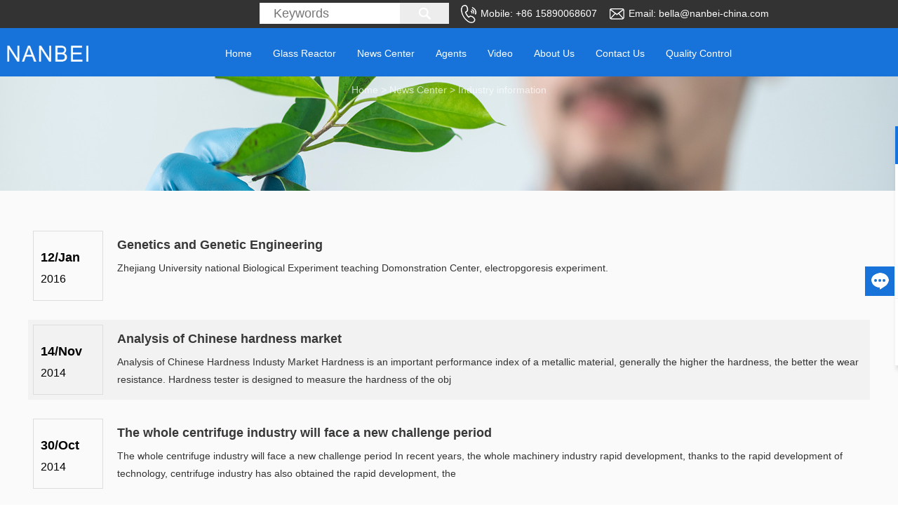

--- FILE ---
content_type: text/html; charset=utf-8
request_url: https://nbglassreactor.com/list-9.html
body_size: 4921
content:

<!doctype html>
<html>
	<head>
		<meta charset="utf-8">
		<title>Industry information-Glass Reactor Systems - Lab & Industrial Scale | Nanbei Instruments</title>
		<meta name="description" content="">
		<meta name="keywords" content="">
		<meta name="viewport" content="width=device-width, initial-scale=1, maximum-scale=1, user-scalable=no">
		<meta http-equiv="X-UA-Compatible" content="IE=edge">
		<link href="/templets/nbzmnew/css/bootstrap.min.css" rel="stylesheet" type="text/css">
		<link href="/templets/nbzmnew/css/animate.min.css" rel="stylesheet" type="text/css">
		<link href="/templets/nbzmnew/css/style.css" rel="stylesheet" type="text/css">
		<script src="/templets/nbzmnew/js/jquery-2.1.4.min.js"></script>
		<script src="/templets/nbzmnew/js/Site_Common.js"></script>
		<!-- Google tag (gtag.js) -->
<script async src="https://www.googletagmanager.com/gtag/js?id=G-8E1SCTYXS5"></script>
<script>
  window.dataLayer = window.dataLayer || [];
  function gtag(){dataLayer.push(arguments);}
  gtag('js', new Date());

  gtag('config', 'G-8E1SCTYXS5');
</script>
		<style>
		    .news-pages{
		        width:600px;
		        margin:0 auto;
		    }
		    .news-pages li{
		        float:left;
		    }
			.news-pages select{
				height:38px;
			}
		    @media (max-width: 320px) {
                 .news-pages{
        		        width:100%;
        		        
        		  }
        		  .news-pages li{
        		      display:none;
        		  }
        		  .news-pages li:nth-child(-n+6){
        		        display:block;
        		        
        		    }
        		    
        		    .news-pages a, .news-pages span{
        		         padding: 8px 6px;
        		    }
        		   
            }
             @media (min-width:321px) and (max-width: 480px) {
                 .news-pages{
        		        width:100%;
        		        
        		  }
        		  .news-pages li{
        		      display:none;
        		  }
        		  .news-pages li:nth-child(-n+6){
        		        display:block;
        		        
        		    }
        		    
        		    .news-pages a, .news-pages span{
        		         padding: 8px 11px;
        		    }
        		   
            }
           
		</style>
	</head>
<body>
<header>


		<div id="search" class="searchheadphone" style="height:40px;overflow: hidden;background: #333333;"> 
			<div class="clearfix" style="padding-top: 4px;">
				<div class="btns">
					<form style="margin-left: 25%" id="formsearch"  name="formsearch" action="/plus/search.php">
						<input class="seatxt" type="hidden" name="kwtype" value="0" />
						<input style="height: 30px; width:200px;"  type="text" name="q" id="txtSearch" class="seatxt" placeholder="Keywords">
						<input style="height: 30px;background-color:#555; width:70px;   background: #ededed url(/templets/nbzmnew/images/search.png) no-repeat center center;" type="submit" name="txtSearch" id="btnSearch" class="stbn" value="" onclick="">
					</form>
					
					<div style="color:#fff;float:left;margin-left:15px;margin-top:3px;">
						<img style="height:26px" src="/templets/nbzmnew/images/dianhua.png">
						Mobile: +86 15890068607
					</div>
					
					<div style="color:#fff;float:left;margin-left:15px;margin-top: 3px;">
						<img style="height:26px" src="/templets/nbzmnew/images/xin.png">
						Email: bella@nanbei-china.com
					</div>
				</div>
			</div>
		
		</div>
		



	
	<nav class="clearfix">	
		<div class="nav-left">
			<a href="/">
				<img src="/templets/nbzmnew/images/logo.png" alt="Dshow Machinery Co.,Ltd">
			
			</a>
		</div>
		<div class="nav-mid">
		  <ul id="nav" class="clearfix nav_en nav nav_en site_369079">
			
			<li > 
				<a href="/" class="inmenu">Home</a>
			</li>
							<li  onmouseover="displaySubMenu(this)" onmouseout="hideSubMenu(this)">
					<a href="/list-393.html">Glass Reactor</a>
					<ul class="submenu" style="display: none;">
						 
							<li>
								<a  href="/list-220.html">
									Jacketed Glass Reactor								</a>
							</li>
						 
							<li>
								<a  href="/list-219.html">
									Single Layer Glass Reactor								</a>
							</li>
						 
							<li>
								<a  href="/list-437.html">
									Related Products								</a>
							</li>
						 
					</ul>
				</li>
			
							<li  onmouseover="displaySubMenu(this)" onmouseout="hideSubMenu(this)">
					<a href="/list-2.html">News Center</a>
					<ul class="submenu" style="display: none;">
						 
							<li>
								<a  href="/list-9.html">
									Industry information								</a>
							</li>
						 
							<li>
								<a  href="/list-10.html">
									Company news								</a>
							</li>
						 
							<li>
								<a  href="/list-11.html">
									Technical articles								</a>
							</li>
						 
					</ul>
				</li>
			
							<li  onmouseover="displaySubMenu(this)" onmouseout="hideSubMenu(this)">
					<a href="/list-61.html">Agents</a>
					<ul class="submenu" style="display: none;">
						 
					</ul>
				</li>
			
							<li  onmouseover="displaySubMenu(this)" onmouseout="hideSubMenu(this)">
					<a href="/list-439.html">Video</a>
					<ul class="submenu" style="display: none;">
						 
					</ul>
				</li>
			
							<li  onmouseover="displaySubMenu(this)" onmouseout="hideSubMenu(this)">
					<a href="/list-1.html">About Us</a>
					<ul class="submenu" style="display: none;">
						 
					</ul>
				</li>
			
							<li  onmouseover="displaySubMenu(this)" onmouseout="hideSubMenu(this)">
					<a href="/list-4.html">Contact Us</a>
					<ul class="submenu" style="display: none;">
						 
					</ul>
				</li>
			
							<li  onmouseover="displaySubMenu(this)" onmouseout="hideSubMenu(this)">
					<a href="/list-438.html">Quality Control</a>
					<ul class="submenu" style="display: none;">
						 
					</ul>
				</li>
			
						
			
			
	


		  </ul>
		  
		</div>
		
		<div class="navBar">
			<div class="bar-menu">
				<i class="bar-top">
					<span></span>
				</i>
				<i class="bar-cen">
				<span></span>
				</i>
				<i class="bar-bom">
					<span></span>
				</i>
			  
				<i class="bar-left">
					<span></span>
				</i>
				<i class="bar-right">
					<span></span>
				</i>
			</div>
		  
			<div class="fixed-menu">
				<ul class="nav"> 
					<li> 
						<a href="/" class="inmenu_1">Home</a>
					</li>
					
											<li>
							<a href="/list-393.html" class="inmenu">Glass Reactor</a>
						</li>
			
											<li>
							<a href="/list-2.html" class="inmenu">News Center</a>
						</li>
			
											<li>
							<a href="/list-61.html" class="inmenu">Agents</a>
						</li>
			
											<li>
							<a href="/list-439.html" class="inmenu">Video</a>
						</li>
			
											<li>
							<a href="/list-1.html" class="inmenu">About Us</a>
						</li>
			
											<li>
							<a href="/list-4.html" class="inmenu">Contact Us</a>
						</li>
			
											<li>
							<a href="/list-438.html" class="inmenu">Quality Control</a>
						</li>
			
									</ul>
			</div>
		</div>
		<div class="nav-right">
		  <div class="lage lage-en"></div>
		</div>
	</nav>
<div class="mask"></div>
</header> 



	<div class="con-banner">
		<img src="/templets/nbzmnew/images/ba201809041344518321271.jpg">
		<div>
		<p class="fadedown">
	<a href="/">Home</a> &gt; <a href="/list-2.html">News Center</a> &gt; <a href="/list-9.html">Industry information</a>		
		</p>
		</div>
	</div>
	
	<div class="news-list">
		<ul class="contain">
						<div class="news-bigbox">
				<div class="bigboxtime"><b>12/Jan</b><span>2016</span></div>
				<div class="bigboxtxt">
				<a href="/view-2835.html" target="_blank">
				<h4> Genetics and Genetic Engineering </h4>
				<p>Zhejiang University national Biological Experiment teaching Domonstration Center, electropgoresis experiment.</p></a></div>
			</div>
						<div class="news-bigbox">
				<div class="bigboxtime"><b>14/Nov</b><span>2014</span></div>
				<div class="bigboxtxt">
				<a href="/view-2732.html" target="_blank">
				<h4>Analysis of Chinese hardness market</h4>
				<p>Analysis of Chinese Hardness Industy Market Hardness is an important performance index of a metallic material, generally the higher the hardness, the better the wear resistance. Hardness tester is designed to measure the hardness of the obj</p></a></div>
			</div>
						<div class="news-bigbox">
				<div class="bigboxtime"><b>30/Oct</b><span>2014</span></div>
				<div class="bigboxtxt">
				<a href="/view-2715.html" target="_blank">
				<h4>The whole centrifuge industry will face a new challenge period</h4>
				<p>The whole centrifuge industry will face a new challenge period In recent years, the whole machinery industry rapid development, thanks to the rapid development of technology, centrifuge industry has also obtained the rapid development, the</p></a></div>
			</div>
						<div class="news-bigbox">
				<div class="bigboxtime"><b>05/Sep</b><span>2014</span></div>
				<div class="bigboxtxt">
				<a href="/view-2629.html" target="_blank">
				<h4>Global status of chromatographic instrument Market</h4>
				<p>Global status of chromatographic instrument Market Increased chromatograph development project, enhance the degree of participation in government and private institutions, which have promoted the global chromatographic instrument market gro</p></a></div>
			</div>
						<div class="news-bigbox">
				<div class="bigboxtime"><b>23/Aug</b><span>2014</span></div>
				<div class="bigboxtxt">
				<a href="/view-2568.html" target="_blank">
				<h4> New European Standard of Pesticide Residues Will Formally Go into Effect on 25th August 2014.</h4>
				<p>TheregulationEU87/2014publishedbyEUwillgointoeffecton25hAugust 2014 .TheregulationhasfurthermodificationtoEC396/2005(maximumresiduelimitsinplant/animaloriginalproductsandfodder)ItmodifiesfourresidueslimitsinAppendixII,andtheresiduelimitison</p></a></div>
			</div>
						<div class="news-bigbox">
				<div class="bigboxtime"><b>21/Aug</b><span>2014</span></div>
				<div class="bigboxtxt">
				<a href="/view-2567.html" target="_blank">
				<h4>Analysis of the related situation of incubator in Chinese Market</h4>
				<p>Analysis of the related situation of incubator in Chinese Market Universal application of constant temperature incubator, the market is very broad space for development, mainly for the production, scientific research, medical and other unit</p></a></div>
			</div>
						<div class="news-bigbox">
				<div class="bigboxtime"><b>15/Aug</b><span>2014</span></div>
				<div class="bigboxtxt">
				<a href="/view-2557.html" target="_blank">
				<h4>Analysis of the machine control system test</h4>
				<p>Analysis of the machine control system test At present, most of the control systems of testing machine adopts the single chip or desktop. The processing speed of Microcomputer in the dynamic loading is usually cannot meet the control requir</p></a></div>
			</div>
						<div class="news-bigbox">
				<div class="bigboxtime"><b>08/Aug</b><span>2014</span></div>
				<div class="bigboxtxt">
				<a href="/view-2518.html" target="_blank">
				<h4>Study of laser type development and characteristics of laser particle size instrument</h4>
				<p>Study of laser type development and characteristics of laser particle size instrument With the development of the times, the progress of technology, optical components in laser particle size analyzer will continue to be a more advanced tech</p></a></div>
			</div>
						<div class="news-bigbox">
				<div class="bigboxtime"><b>08/Aug</b><span>2014</span></div>
				<div class="bigboxtxt">
				<a href="/view-2517.html" target="_blank">
				<h4>Study of laser type development and characteristics of laser particle size instrument</h4>
				<p>Study of laser type development and characteristics of laser particle size instrument With the development of the times, the progress of technology, optical components in laser particle size analyzer will continue to be a more advanced tech</p></a></div>
			</div>
						<div class="news-bigbox">
				<div class="bigboxtime"><b>31/Jul</b><span>2014</span></div>
				<div class="bigboxtxt">
				<a href="/view-2508.html" target="_blank">
				<h4>Atentions of Laboratory centrifuge using</h4>
				<p>Atentions of Laboratory centrifuge using 1 The placing centrifuge tube must be symmetrical placement!! In order to turn up, guarantee unbiased, such as the four placed centrifuge tube position, must add two centrifuge tubes and one put a 2</p></a></div>
			</div>
					</ul>

	</div>
	<div class="news-pages"> 
		<li><a>首页</a></li>
<li class="thisclass"><a>1</a></li>
<li><a href='/list-9-31-2.html'>2</a></li>
<li><a href='/list-9-31-3.html'>3</a></li>
<li><a href='/list-9-31-2.html'>下一页</a></li>
<li><a href='/list-9-31-4.html'>末页</a></li>
<li><select name='sldd' style='width:36px' onchange='location.href=this.options[this.selectedIndex].value;'>
<option value='/list-9-31-1.html' selected>1</option>
<option value='/list-9-31-2.html'>2</option>
<option value='/list-9-31-3.html'>3</option>
<option value='/list-9-31-4.html'>4</option>
</select></li>
<li><span class="pageinfo">共 <strong>4</strong>页<strong>31</strong>条</span></li>
	</div>
 <footer>
	<!-- 搜索 -->
		<div id="search">
			<div class="clearfix">
				<div class="btns">
					<form id="formsearch"  name="formsearch" action="/plus/search.php">
						<input class="seatxt" type="hidden" name="kwtype" value="0" />
						<input type="text" name="q" id="txtSearch" class="seatxt" placeholder="Keywords">
						<input type="submit" name="txtSearch" id="btnSearch" class="stbn" value="Search" onclick="">
					</form>
				</div>
			</div>
		</div>  
  
		<div class="footer-img">
			<div class="footer-container container clearfix">
			  <div class="col col-ul">
				<div class="footer-title">Quick Navigation</div>
				<ul class="footer-ul"> 
					<li >
						<a href="/list-393.html">Glass Reactor</a>
						
					</li>

					<li >
						<a href="/list-2.html">News Center</a>
					</li>
					<li >
						<a href="/list-61.html" >Agents</a>
					</li>
					
					<li >
						<a href="/about/nbglassreactor.html" >About Us</a>
					</li>
					
					<li>
						<a href="/plus/guestbook.php">Feedback Online</a>
					</li>
					
					<li >
						<a href="/list-4.html">Contact Us</a>
					</li>
				</ul>
			  </div>
			  <div class="col col-ul">
				<div class="footer-title">Products</div>
				<ul class="footer-ul"> 
					 
						<li class="side_nav1">
							<a  href="/list-220.html">
								Jacketed Glass Reactor							</a>
						</li>
					
					 
						<li class="side_nav1">
							<a  href="/list-219.html">
								Single Layer Glass Reactor							</a>
						</li>
					
					 
						<li class="side_nav1">
							<a  href="/list-437.html">
								Related Products							</a>
						</li>
					
					 
				</ul>
			  </div>
			  <div class="col">
				<div class="footer-title">Contact Us</div>
				<ul class="footer-ul"> 
					<li>
						<a href="">
						<i class="fa fa-map-marker" aria-hidden="true"></i>Mobile: +86 15890068607
						</a>
					</li>
					<li>
						<a href="">
						<i class="fa fa-map-marker" aria-hidden="true"></i>Tel: +86-371-60310701
						</a>
					</li>
					<li>
						<a href="">
						<i class="fa fa-map-marker" aria-hidden="true"></i>Email:bella@nanbei-china.com
						</a>
					</li>
					
					<li>
						<a href="">
						<i class="fa fa-map-marker" aria-hidden="true"></i>Fax: +86-371-60153566
						</a>
					</li>
					
					<li>
                		<a href="">
                		<i class="fa fa-map-marker" aria-hidden="true"></i>Add: No. 72, Beihuan Road, Jinshui District, Zhengzhou,China
                		</a>
                	</li>
					

					
				</ul>
			  </div>
			  <div class="col col-ul">
				<div class="footer-title wechat">QR Code</div>
				<ul>
				  <li> 
				  <img src="/templets/nbzmnew/images/ercode.png" border="0" class="ErWeiImg"> 
				  <div class="footer-icon">
					  <a href="https://www.facebook.com/pg/Zhengzhou-Nanbei-Instrument-Equipment-Coltd-287465508460260/shop/?ref=page_internal." target="_blank" rel="nofollow"><img src="/templets/nbzmnew/images/footer-icon01.png" id="icon1"></a>
					  <a href="https://twitter.com/nanbeiyiqi" target="_blank" rel="nofollow"><img src="/templets/nbzmnew/images/footer-icon02.png" id="icon2"></a>
					  <a href="https://www.linkedin.com/in/lin-zhou-266ab6149/detail/recent-activity/shares/" target="_blank" rel="nofollow"><img src="/templets/nbzmnew/images/footer-icon04.png" id="icon4"></a>
					  <a href="https://www.google.com/bookmarks/mark?op=add&bkmk=https://www.nanbei-china.com&title=ZHENGZHOU NANBEI INSTRUMENT EQUIPMENT CO. LTD." target="_blank" rel="nofollow"><img src="/templets/nbzmnew/images/footer-icon05.png" id="icon5"></a>
					</div>
				  </li>
				</ul>
			  </div>
			</div>
			<div class="foot">
			  <div class="foot-left">    
				Copyright © 2006-2014 NANBEI INTERNATIONAL GROUP LIMITED & NANBEI INSTRUMENT LIMITED All Rights Reserved<br/>
                               <script charset="UTF-8" id="LA_COLLECT" src="//sdk.51.la/js-sdk-pro.min.js"></script>
                               <script>LA.init({id: "JhPzqRL22MPRKPqF",ck: "JhPzqRL22MPRKPqF"})</script>
                           </div>
			</div>
		</div>
	</footer>
	<script src="/templets/nbzmnew/js/float17271.js" type="text/javascript"></script>
	
	<link href="/templets/nbzmnew/css/flag.css" rel="stylesheet" type="text/css">
	<script src="/templets/nbzmnew/js/flash.js" type="text/javascript"></script>
	<script src="/templets/nbzmnew/js/bootstrap.min.js" type="text/javascript"></script>
	<script src="/templets/nbzmnew/js/wow.min.js" type="text/javascript"></script>
	<script src="/templets/nbzmnew/js/scripts.js" type="text/javascript"></script>
	
</body>
</html>

--- FILE ---
content_type: text/css
request_url: https://nbglassreactor.com/templets/nbzmnew/css/style.css
body_size: 12807
content:
@charset "utf-8";
blockquote,body,button,code,dd,div,dl,dt,fieldset,form,h1,h2,h3,h4,h5,h6,input,legend,li,ol,p,pre,td,textarea,th,ul{margin:0;padding:0}
body{background:#fff;color:#000;font-size:14px;font-family:Verdana,Arial,Helvetica,sans-serif}
caption,td,th{font-size:14px}
h1,h2,h3,h4,h5,h6{font-weight:400;font-size:100%}
address,caption,cite,code,dfn,em,th,var{font-style:normal;font-weight:400}
a{color:#000;text-decoration:none}
a:hover{text-decoration:none;color:#000}
a:link,a:visited{text-decoration:none}
img{border:none;max-width:100%}
li,ol,ul{list-style:none}
button,input,select,textarea{font:14px Verdana,Helvetica,Arial,sans-serif}
table{border-collapse:collapse}
html{overflow-y:scroll}
i{font-style:normal}
.clearfix:after{content:".";display:block;height:0;clear:both;visibility:hidden}
.clearfix{*zoom:1}
header{width:100%;height:109px;background:#1772d9;font-size:14px;position:fixed;top:0;left:0;right:0;z-index:999999999}
nav{position:relative}
#nav{display:inline-block}
#nav a{color:#fff;white-space:nowrap}
#nav li{position:relative;display:inline-block}
#nav .submenu li{display:block}
#nav>li{float:left}
.fr{float:left}
.con-banner,.pro-banner{margin-top:72px}
.con-banner>img,.pro-banner>img{min-height:200px;width:100%;display:block}
.submenu{display:none;position:absolute;background:#1772d9;text-align:left}
.submenu li:hover{width:100%;background:#000}
.submenu a{padding:0 20px;line-height:40px}
.submenu>li:hover>a{color:#fff!important}
.submenu{top:72px}
#nav>li>a{padding:0 25px;line-height:72px;display:block;transition:all .3s ease;position:relative;z-index:11}
.nav>li>a:focus,.nav>li>a:hover{text-decoration:none;background-color:#333333}
#nav>li .active-nav{background:#000}
.nav-left{position:absolute;top:0;left:0;float:left}
.nav-left img{padding-top:0;padding-left:30px;max-height:25px}
.nav-left a{display:flex;display:-webkit-flex;align-items:center;height:72px}
.nav-mid{width:calc(100% - 377px);margin-left:258px;text-align:center}
.nav-mid #nav{margin:0 auto}
.nav-right{position:absolute;top:0;right:0;line-height:72px}
.nav-right>span>i{padding-left:5px}
.nav-right>span{padding-right:40px}
#nav>li:before{background:rgba(0,0,0);opacity:1;position:absolute;content:"";left:0;top:0;height:100%;width:100%;-moz-transform:scaleX(0);-webkit-transform:scaleX(0);-o-transform:scaleX(0);-ms-transform:scaleX(0);transform:scaleX(0);-webkit-transition:all .3s ease-out;-moz-transition:all .3s ease-out;-ms-transition:all .3s ease-out;-o-transition:all .3s ease-out;transition:all .3s ease-out;z-index:10}
#nav>li:hover:before{opacity:1;-moz-transform:scaleX(1);-webkit-transform:scaleX(1);-o-transform:scaleX(1);-ms-transform:scaleX(1);transform:scaleX(1);-webkit-transition:all .3s ease;-moz-transition:all .3s ease;-ms-transition:all .3s ease;-o-transition:all .3s ease;transition:all .3s ease;z-index:10}
#nav>li:hover>a{text-decoration:none;color:#fff}
.inmenu_1{background:#333333}
#nav a.inmenu_1{color:#fff}
.bar-menu{display:none}
.pdc{
	overflow:hidden;
}
.bar-menu i span{background:#000}
.bar-menu i span{display:block;width:100%;height:100%;transition:all .5s ease}
.bar-menu{position:absolute;z-index:1001;right:0;width:80px;height:80px;cursor:pointer}
.bar-menu i{position:absolute;left:18px;display:block;width:30px;height:2px;overflow:hidden}
.bar-top{bottom:50px}
.bar-cen{bottom:40px}
.bar-bom{bottom:30px}
.bar-menu .bar-left,.bar-menu .bar-right{left:13px;bottom:35px;width:45px;transform:rotateZ(45deg)}
.bar-menu .bar-left span,.bar-menu .bar-right span{background:0 0}
.bar-menu .bar-right{transform:rotateZ(-45deg)}
.navBar{display:none}
.nav-right #xyz{top:28px;right:40px}
.nav-right .xyz12{border:none;background:#1772d9}
.nav-right .xyz12 li a{font-size:12px}
nav .nav-right .xyz12 span{background-image:url(../images/down.png)}
.nav-right .xyz12{width:125px}
.nav-right .xyz12 li img{width:22px}
.nav-right .xyz12 li{height:25px}
.nav-right .xyz12 .up{transform:rotate(0);transition:.6s all ease}
.nav-right .xyz12 .dp{transform:rotate(90deg);transition:.6s all ease}
.fixed-menu{position:fixed;top:0;height:100%;left:auto;right:0;width:230px;z-index:999;background:#000;transform:translateX(100%);-webkit-transform:translateX(100%);-moz-transform:translateX(100%);-ms-transform:translateX(100%);-o-transform:translateX(100%);transition:all .3s cubic-bezier(.66,.53,.65,1);-webkit-transition:all .3s cubic-bezier(.66,.53,.65,1);-moz-transition:all .3s cubic-bezier(.66,.53,.65,1);-ms-transition:all .3s cubic-bezier(.66,.53,.65,1);-o-transition:all .3s cubic-bezier(.66,.53,.65,1)}
.fixed-active{transform:translateX(0);-webkit-transform:translateX(0);-moz-transform:translateX(0);-ms-transform:translateX(0);-o-transform:translateX(0);transition:all .3s cubic-bezier(.66,.53,.65,1);-webkit-transition:all .3s cubic-bezier(.66,.53,.65,1);-moz-transition:all .3s cubic-bezier(.66,.53,.65,1);-ms-transition:all .3s cubic-bezier(.66,.53,.65,1);-o-transition:all .3s cubic-bezier(.66,.53,.65,1)}
#Allbody{margin-top:72px;width:100%;overflow:hidden;font-family:Arial}
.pagination{position:absolute;margin:-10px 0 0 160px;width:100px;z-index:9}
.pagination li{float:left;margin:0 2px}
.pagination li a{display:block;width:10px;height:0;padding-top:10px;background-image:url(../images/pagination.png);background-position:0 0;float:left;overflow:hidden}
.pagination li.current a{background-position:0 -10px}
.banner{width:100%;text-align:center;min-width:1000px;position:relative;margin:0 auto;background:#fff}
.banner img{max-width:100%}
.banner .all_mar{position:absolute;bottom:0;width:100%}
.banner .all_mar .in_w{margin:0 auto;text-align:left}
#banner{clear:both;width:100%;margin:0 auto;position:relative}
.slider_img{display:block!important;text-align:center;height:100%}
.slider_img img{margin:0}
.wmuSlider{height:100%!important;position:relative;overflow:hidden}
.bbdd{z-index:2;position:absolute;bottom:2%;margin:0;padding:0;width:100%;text-align:center}
.bbdd li{margin:0 8px 10px 0;list-style-type:none;display:inline-block}
.bbdd a{display:inline-block;text-indent:-9999px;width:28px;height:10px;background-color:#fff;border-radius:8px;display:block;overflow:hidden}
.bbdd a.wmuActive{background-color:#1772d9}
.wmuSliderNext,.wmuSliderPrev{width:52px;height:134px;line-height:99em;overflow:hidden;margin:-35px 0 0;display:block;position:absolute;top:45%;z-index:9;cursor:pointer;opacity:0;filter:alpha(opacity=0);-webkit-transition:all .3s ease}
.wmuSliderNext{background:url(../images/next.png) no-repeat left;right:0}
.wmuSliderPrev{background:url(../images/prev.png) no-repeat right;left:0}
.wmuSlider:hover .wmuSliderNext,.wmuSliderPrev:hover{opacity:.8;filter:alpha(opacity=25)}
.wmuSlider:hover .wmuSliderPrev,.wmuSliderPrev:hover{opacity:.8;filter:alpha(opacity=25)}
.wmuSlider:hover .wmuSliderNext:hover,.wmuSlider:hover .wmuSliderPrev:hover{opacity:1;filter:alpha(opacity=50)}
.text-center{text-align:center}
.ind li .ind-img{position:relative}
.ind li .ind-img:after{content:' ';position:absolute;top:0;left:0;width:100%;height:100%;background:rgba(0,0,0,.9)}
.ind li:hover .ind-img:after{background:rgba(253,184,18,.9)}
.ind li{width:33.3%;float:left;position:relative;transition:all .3s ease-out;overflow:hidden}
.ind-mark{width:100%;text-align:center;color:#fff;position:relative;z-index:10}
.ind-mark h3{width:100%;padding-top:40px;line-height:4;font-size:28px}
.ind-mark p{width:100%;font-size:16px;line-height:2.2;color:#fff}
.ind-mark a{color:#fff}
.ind li{height:410px;position:relative}
.ind li::before{content:"";position:absolute;top:0;left:0;opacity:.7;width:100%;height:100%;background:#4d4d4d}
.ind li:hover::before{background:#1772d9}
.ind li:first-child{background-image:url(../images/home-img01.jpg);background-size:cover}
.ind li:nth-child(2){background-image:url(../images/home-img02.jpg);background-size:cover}
.ind li:last-child{background-image:url(../images/home-img03.jpg);background-size:cover}
#ind li{background-image:none}
#ind li:hover{background-image:none}
#ind .ind-mark{position:absolute;top:0;left:0;width:100%;height:100%;text-align:center;color:#fff}
#ind .ind-img img{max-width:none}
.ind li:hover .ind-mark a,.ind li:hover p{color:#FFF}
.container{width:1440px;padding:50px 0}
.construction-nav.container{padding:0}
.container.new-show{padding:20px 0;padding:0 0 50px}
.container h1,.container h2{font-size:40px;text-align:center;line-height:2}
.news-container h1{font-size:36px;line-height:1.4}
.wheel-left h1{font-size:35px;line-height:1.6;margin-bottom:20px}
.container h5{font-size:18px;text-align:center;line-height:2;padding-bottom:25px}
.pro-cell,.pro-item li{width:25%;float:left;margin-bottom:40px;-webkit-transition:all .3s ease-out;-moz-transition:all .3s ease-out;-ms-transition:all .3s ease-out;-o-transition:all .3s ease-out;transition:all .3s ease-out}
.pro-cell>a>div:frist-child,.pro-item li>a>div:frist-child{text-align:center}
.pro-cell>a,.pro-item li>a{-webkit-transition:all .3s ease-out;-moz-transition:all .3s ease-out;-ms-transition:all .3s ease-out;-o-transition:all .3s ease-out;transition:all .3s ease-out}
.pro-cell,.pro-item li{padding:0 10px;-webkit-transition:all .3s ease-out;-moz-transition:all .3s ease-out;-ms-transition:all .3s ease-out;-o-transition:all .3s ease-out;transition:all .3s ease-out}
.pro-cell img,.pro-item li img{max-width:100%;max-height:100%}
.pro-cell h4,.pro-item li h4{font-size:18px;color:#000;line-height:2.2;padding-bottom:5px}
.pro-cell h4,.pro-item li h4,.pro-list{padding-left:15px;padding-right:10px}
.pro-list{height:40px;line-height:20px;overflow:hidden}
.pro-list span{width:33.3%;display:inline-block;float:left;position:relative}
.pro-list span>div{color:#000;font-size:16px;line-height:1.6}
.pro-list span>div:first-child{font-size:12px;color:#888;line-height:1.6}
.pro-list span p{position:absolute;top:3px;right:10px;width:1px;height:36px;background:rgba(0,0,0,.2);z-index:99}
.pro-footer,.pro-footers{padding:15px 0}
.pro-cell>a:hover .pro-footer,.pro-item li>a:hover .pro-footer,.pro-item li>a:hover .pro-footers{background:#1772d9;-webkit-transition:all .3s ease-out;-moz-transition:all .3s ease-out;-ms-transition:all .3s ease-out;-o-transition:all .3s ease-out;transition:all .3s ease-out}
.pro-cell>a,.pro-item li>a{background:#fff;display:block;transform:translateY(0);-webkit-transform:translateY(0);-moz-transform:translateY(0);-ms-transform:translateY(0);-o-transform:translateY(0)}
.pro-cell>a:hover,.pro-item li>a:hover{box-shadow:0 15px 15px rgba(0,0,0,.1);transform:translateY(10px);-webkit-transform:translateY(10px);-moz-transform:translateY(10px);-ms-transform:translateY(10px);-o-transform:translateY(10px);-webkit-transition:all .5s ease-out;-moz-transition:all .5s ease-out;-ms-transition:all .5s ease-out;-o-transition:all .5s ease-out;transition:all .5s ease-out}
.pro-cell img,.pro-item li img{-webkit-transition:all .5s ease-out;-moz-transition:all .5s ease-out;-ms-transition:all .5s ease-out;-o-transition:all .5s ease-out;transition:all .5s ease-out;transform:scale(1);-webkit-transform:scale(1);-moz-transform:scale(1);-ms-transform:scale(1);-o-transform:scale(1)}
.pro-cell:hover img,.pro-item li:hover img{transform:scale(1.1);-webkit-transform:scale(1.1);-moz-transform:scale(1.1);-ms-transform:scale(1.1);-o-transform:scale(1.1)}
.pro-cell>a>div:first-child,.pro-item li>a>div:first-child{height:270px;overflow:hidden;text-align:center;display:flex;display:-webkit-flex;align-items:center;justify-content:center}
.pro-footer h4{overflow:hidden;text-overflow:ellipsis;white-space:nowrap}
.ltd-btn,.pro-btn{width:100%;text-align:center;margin-top:40px}
.pro-btn2{width:100%;text-align:center;margin-top:40px}
.ltd-btn{margin-top:110px}
.ltd-btn a,.pro-btn a{transition:.3s all ease-out;display:inline-block;border:1px solid #000;position:relative;overflow:hidden}
.pro-btn2 a{transition:.3s all ease-out;display:inline-block;border:1px solid #000;position:relative;overflow:hidden}
.ltd-btn a i,.pro-btn a i{display:inline-block;padding:10px 20px;font-size:18px;color:#000}
.pro-btn2 a i{display:inline-block;padding:10px 20px;font-size:18px;color:#fff}
.ltd-btn a i{color:#fff}
.ltd-btn a:hover span{color:#000}
.ltd-btn a:hover i{color:#fff}
.ltd-btn a{border:1px #1772d9 solid}
.ltd-img{background:center top no-repeat fixed;background-size:cover;min-height:300px;padding-bottom:45px}
.ltd-img .contain>div:first-child{width:100%;text-align:center;padding-top:75px}
.contain{width:1200px;margin:0 auto}
.contain h3{font-size:40px;font-weight:700;padding:50px 0 50px;color:#1772d9;text-align:center}
.contain p{width:100%;font-size:14px;color:#fff;line-height:1.6;text-align:center;margin-bottom:70px}
#new{width:100%;background:#1772d9}
#new li{width:33.3%;padding:0 20px;float:left}
#new li>div{background:#fff;height:575px;height:279px}
#new li>div img{width:100%}
.new-list ul{padding-bottom:20px}
.btn-position .new-list:hover .new-btn a{padding-left:25px;background:#1772d9;font-weight:700;-webkit-transition:all .3s ease-out;-moz-transition:all .3s ease-out;-ms-transition:all .3s ease-out;-o-transition:all .3s ease-out;transition:all .3s ease-out}
.new-btn a:hover{color:#FFF}
.btn-position .new-list:hover>div{box-shadow:0 5px 10px rgba(0,0,0,.8);transform:translateY(10px);-webkit-transform:translateY(10px);-moz-transform:translateY(10px);-ms-transform:translateY(10px);-o-transform:translateY(10px);-webkit-transition:all .3s ease-out;-moz-transition:all .3s ease-out;-ms-transition:all .3s ease-out;-o-transition:all .3s ease-out;transition:all .3s ease-out}
.btn-position .new-list{margin-bottom:40px}
.idx-new-img a{display:block;height:293px;height:133px;overflow:hidden}
.new-contain{width:85%;margin:0 auto;padding-bottom:10px}
.new-contain h3{font-size:16px;color:#000;font-weight:700;line-height:1.4;padding:20px 0 15px}
.new-contain h5{font-size:14px;color:#000}
.new-contain p{height:60px;overflow:hidden;line-height:20px}
.new-btn{width:100%;margin:70px 0}
.new-btn a{display:inline-block;padding:10px 25px 10px 0;-webkit-transition:all .3s ease-out;-moz-transition:all .3s ease-out;-ms-transition:all .3s ease-out;-o-transition:all .3s ease-out;transition:all .3s ease-out}
#new li>div{transform:translateY(0);-webkit-transform:translateY(0);-moz-transform:translateY(0);-ms-transform:translateY(0);-o-transform:translateY(0);-webkit-transition:all .3s ease-out;-moz-transition:all .3s ease-out;-ms-transition:all .3s ease-out;-o-transition:all .3s ease-out;transition:all .3s ease-out}
#new li:hover>div{box-shadow:0 5px 10px rgba(0,0,0,.8);transform:translateY(10px);-webkit-transform:translateY(10px);-moz-transform:translateY(10px);-ms-transform:translateY(10px);-o-transform:translateY(10px);-webkit-transition:all .3s ease-out;-moz-transition:all .3s ease-out;-ms-transition:all .3s ease-out;-o-transition:all .3s ease-out;transition:all .3s ease-out}
#new li:hover .new-btn a{padding-left:25px;background:#1772d9;font-weight:700;-webkit-transition:all .3s ease-out;-moz-transition:all .3s ease-out;-ms-transition:all .3s ease-out;-o-transition:all .3s ease-out;transition:all .3s ease-out}
#global img{width:100%}
.global-title{width:100%;padding-top:100px}
.global-title h2,.global-title h5{width:100%;text-align:center}
.global-title h2{font-size:40px;line-height:2}
.global-title h5{font-size:18px;text-align:center;line-height:2;padding-bottom:50px}
#search{width:100%;background:#1772d9}
#search>div{padding-top:20px;width:1440px;margin:0 auto;padding-bottom:20px}
.seatxt{font-size:18px;padding-left:20px;border:none}
.search-sel{position:relative;width:280px;height:58px;background:#fff}
.search-sel i{line-height:58px;padding-left:20px}
.search-sel .caret{float:right;position:absolute;top:24px;right:15px;border-top:10px solid;border-right:8px solid transparent;border-left:8px solid transparent}
.dropdown-menu{width:280px}
.stbn{width:140px;height:48px;background:#000;border:0;color:#fff;font-size:18px;outline:0;cursor:pointer;float:left}
.dropdown{float:left}
.btns{margin:0 auto;width:100%}
.seatxt{float:left;height:48px;width:calc(100% - 140px)}
.footer-img{color:rgba(255,255,255,.6);background:#111;height:auto;background-size:cover;position:relative}
.footer-container{padding-top:50px;display:flex;display:-webkit-flex;justify-content:space-between}
.footer-container .col{padding:0 5px;min-width:220px}
.footer-title{color:#1772d9;font-size:18px;line-height:2;margin-bottom:10px}
.footer-ul p{color:rgba(255,255,255,.6);line-height:2;font-size:14px}
.footer-container .footer-ul li a{display:inline-block;color:rgba(255,255,255,.6);line-height:2;font-size:14px;position:relative;padding-left:10px;-webkit-transition:all .3s ease-out;-moz-transition:all .3s ease-out;-ms-transition:all .3s ease-out;-o-transition:all .3s ease-out;transition:all .3s ease-out}
.footer-container .footer-ul li a:hover{color:#fff;margin-left:10px;-webkit-transition:all .3s ease-out;-moz-transition:all .3s ease-out;-ms-transition:all .3s ease-out;-o-transition:all .3s ease-out;transition:all .3s ease-out}
.footer-container .footer-ul li a:hover:after{color:#fff}
.footer-container .footer-ul li a:after{position:absolute;top:0;left:0;content:'-';color:rgba(255,255,255,.6)}
.footer-container .footer-ul a{color:rgba(255,255,255,.6)}
.footer-container .footer-ul .inmenu_1{background:0 0}
.footer-container>ul:last-child li>img{width:140px}
.footer-icon{margin-top:20px}
.footer-icon img{width:20px;margin:3px}
.foot{height:58px;background:rgba(0,0,0,.4)}
.foot-left{width:100%;line-height:58px;color:rgba(255,255,255,.6);margin:0 auto;text-align:center}
footer .container{padding:30px 0 50px}
.footer-img li>img{width:100%;max-width:138px}
.foot-right span{display:inline-block;padding:0 5px}
.about-title{width:100%;height:90px;border:1px #ccc solid}
.about-title>div{width:1440px;margin:0 auto}
.about-banner,.con-banner,.net-banner,.pro-banner{position:relative}
.about-banner h2,.con-banner h2,.net-banner h2,.pro-banner h2{width:100%;text-align:center;font-size:40px;color:#1772d9;line-height:2;margin-bottom:15px}
.about-banner p,.con-banner p,.net-banner p,.pro-banner p{width:100%;text-align:center;font-size:14px;color:rgba(255,255,255,.7)}
.about-banner p span,.con-banner p span,.net-banner p span,.pro-banner p span{padding:0 10px;color:rgba(255,255,255,.7)}
.about-banner p a,.con-banner p a,.net-banner p a,.pro-banner p a{color:rgba(255,255,255,.7)}
.about-banner div,.con-banner div,.net-banner div,.pro-banner>div{position:absolute;top:23%;width:100%}
.global-img .container{padding-top:100px}
.global-img img{width:100%}
.global-img h2{width:100%;text-align:center;font-size:30px;color:#000;font-weight:700;padding-bottom:30px}
.global-img h5{width:80%;text-align:center;margin:0 auto;font-size:14px;color:#000;line-height:1.4}
#privacy h3,.con-contain h1{width:100%;text-align:center;font-size:30px;color:#000}
.con-contain h1{padding-bottom:30px}
.con-contain p{text-align:justify;padding-bottom:20px;line-height:1.6}
.about-contain p{margin:20px 0}
.news-search{width:100%;height:140px;background:#f8f8f8}
.about-nav{height:60px;width:100%;border:1px #ccc solid}
.about-nav ul{text-align:center}
.about-nav li{display:inline-block;line-height:46px;font-size:15px;padding:10px 10px 0;margin:0 20px}
.about-nav li a:hover{text-decoration:none}
.about-nav .LocalCurrent{border-bottom:3px solid #1772d9}
.about-nav .LocalCurrent a{font-weight:700;color:#000}
.about-nav li:hover{border-bottom:3px solid #1772d9}
#about-home h3,#privacy h3{padding-bottom:30px}
#about-home .list-paddingleft-2 li{width:20%;float:left;padding:0 15px}
#about-home .list-paddingleft-2 li a{display:block;max-width:100%}
#about-home p,#privacy p{padding-bottom:20px}
.news-keyword{height:48px;width:600px;float:left}
.news-search>div{width:900px;margin:0 auto;padding-top:45px}
label{font-size:18px;padding-right:20px;float:left;line-height:48px}
.kwdsub{height:48px;width:175px;color:#000;font-weight:700;background:#1772d9;border:0;outline:0;float:left}
.news-list li,.product .news-col>div{width:100%;margin-bottom:30px;border-bottom:1px rgba(240,240,240,.6) solid;-webkit-transition:all .3s ease-out;-moz-transition:all .3s ease-out;-ms-transition:all .3s ease-out;-o-transition:all .3s ease-out;transition:all .3s ease-out}
.news-list .container{padding:70px 0}
.news-left{float:left;width:250px;padding:30px 30px 30px 0;height:210px;display:flex;display:-webkit-flex;align-self:center}
.product .news-left{width:210px;padding:20px 20px 20px 0}
.news-left a{display:flex;display:-webkit-flex;display:-webkit-flex;align-items:center;justify-content:center;height:150px}
.product .news-left a{height:170px}
.news-left img{max-height:100%}
.news-right{width:calc(100% - 250px);float:left;padding:30px 30px}
.product .news-right{padding:20px 30px}
.news-right h3{font-size:16px;font-weight:700;line-height:2}
.product .news-right h3{margin:10px 0}
.product .news-right p{margin-top:10px}
.news-right h4{font-size:12px}
.news-right p{line-height:2;font-size:14px;line-height:20px;height:40px;overflow:hidden;margin-top:5px;margin-bottom:10px!important}
.news-list .contain p{color:#333;text-align:left}
.news-list .contain h3{padding:0;text-align:left}
.news-right h3 a{display:block;overflow:hidden;text-overflow:ellipsis;white-space:nowrap}
.news-right .newlist-btn{width:160px;-webkit-transition:all .3s ease-out;-moz-transition:all .3s ease-out;-ms-transition:all .3s ease-out;-o-transition:all .3s ease-out;transition:all .3s ease-out}
.news-right .newlist-btn a{display:inline-block;padding:15px 20px 15px 0}
.news-right .newlist-btn a>i:last-child{display:inline-block;padding:0 10px}
.news-right:hover .newlist-btn{background:#000;padding-left:20px;-webkit-transition:all .3s ease-out;-moz-transition:all .3s ease-out;-ms-transition:all .3s ease-out;-o-transition:all .3s ease-out;transition:all .3s ease-out}
.news-right:hover .newlist-btn a{color:#1772d9}
.news-list li:hover,.product .news-col:hover>div{background:#1772d9;padding-left:30px;-webkit-transition:all .3s ease-out;-moz-transition:all .3s ease-out;-ms-transition:all .3s ease-out;-o-transition:all .3s ease-out;transition:all .3s ease-out}
.news-list{padding-top:50px}
.news-list{background:#fafafa}
.news-list li,.product .news-col>div{background:#fff}
.news-pages a,.news-pages span{display:inline-block;margin:0 5px 15px;padding:8px 14px;border:1px solid #ccc;font-size:16px}
.news-pages a:hover,.news-pages span.ctxt{background:#1772d9;border-color:#1772d9;color:#fff;border-color:#1772d9;opacity:1}
.news-pages span{opacity:.4}
.news-pages{width:100%;text-align:center;padding-bottom:100px}
.news-bigbox{width:100%;height:114px;padding:7px;margin-bottom:20px;-webkit-transition:all .3s ease-out;-moz-transition:all .3s ease-out;-ms-transition:all .3s ease-out;-o-transition:all .3s ease-out;transition:all .3s ease-out}
.news-bigbox:nth-of-type(2n){background:#f2f2f2}
.bigboxtime{float:left;width:100px;border:1px solid #ddd;height:100px;-webkit-transition:all .3s ease-out;-moz-transition:all .3s ease-out;-ms-transition:all .3s ease-out;-o-transition:all .3s ease-out;transition:all .3s ease-out}
.bigboxtime b{display:block;font-size:18px;padding:17px 10px 0 10px;line-height:40px}
.bigboxtime span{font-size:16px;padding:10px 0 10px 10px}
.bigboxtxt{margin-left:120px}
.bigboxtxt a{-webkit-transition:all .3s ease-out;-moz-transition:all .3s ease-out;-ms-transition:all .3s ease-out;-o-transition:all .3s ease-out;transition:all .3s ease-out}
.bigboxtxt h4{padding:8px 0;font-size:18px;line-height:25px;overflow:hidden;white-space:nowrap;text-overflow:ellipsis;font-weight:700}
.bigboxtxt p{height:50px;line-height:25px;margin:0;display:-webkit-box;-webkit-box-orient:vertical;-webkit-line-clamp:2;overflow:hidden}
.news-bigbox:hover{background:#efefef;-webkit-transition:all .3s ease-out;-moz-transition:all .3s ease-out;-ms-transition:all .3s ease-out;-o-transition:all .3s ease-out;transition:all .3s ease-out;padding:7px 20px}
.news-bigbox:hover .bigboxtime{background:#1772d9;-webkit-transition:all .3s ease-out;-moz-transition:all .3s ease-out;-ms-transition:all .3s ease-out;-o-transition:all .3s ease-out;transition:all .3s ease-out;color:#fff}
.news-bigbox:hover a{color:#1772d9}
.pro-ca .news-pages{padding-bottom:30px}
.seo_key{padding:0}
.jsshare{margin-top:30px}
.seo_key>div{box-shadow:0 0 10px rgba(0,0,0,.1);margin-bottom:40px;padding:30px 10px}
.news-img{text-align:center}
.page-active{background:#1772d9;border:none;color:#fff}
.construction-nav li{width:25%;float:left;padding-right:10px}
.construction-nav li a{padding:0 10px;overflow:hidden;text-overflow:ellipsis;white-space:nowrap;font-size:18px;display:inline-block;width:100%;text-align:center;height:58px;line-height:58px;background:#1772d9;color:#000;font-weight:700}
#parts .active a,.construction-nav .active a{background:#000;color:#1772d9}
#wheel{width:100%;padding-top:40px}
.wheel-head{width:1440px;margin:0 auto}
.wheel-left,.wheel-right{float:left;width:50%}
.wheel-right img{height:250px}
.wheel-left{padding-left:50px}
.wheel-left>div{margin-bottom:40px}
.pdown2 #A_DownLoadProduct{text-align:center;width:305px;display:inline-block;background-color:#1772d9;background-repeat:no-repeat;background-size:36px 36px;border-radius:5px;background-position:15px 10px;height:58px}
.pdown2 #A_DownLoadProduct span{display:block;padding:0 30px;line-height:58px;font-size:16px;color:#000}
.wheel-left h3{font-size:30px;font-weight:700;line-height:1.2}
.wheel-left h4{font-size:14px;line-height:1.8}
.pro-body .wheel-left,.pro-body .wheel-right{width:50%;float:left}
#myTab_Content1 span{line-height:1.8}
.wheel-right{text-align:center}
#construction .container{padding:70px 0}
.wheel-list{width:100%;background:#fafafa}
.wheel-list li{width:25%;float:left;padding:0 10px}
.wheel-list li>a{display:block;background:#fff}
#parts{width:100%;padding-top:70px;background:#fafafa}
#parts .container{padding:0}
.parts-icon{position:relative;width:100%;overflow:hidden}
.parts-mark{position:absolute;top:0;left:0;width:100%;height:100%;background:rgba(0,0,0,.6);opacity:0;transition:.3s all ease-out;transform:translateY(-90%);-webkit-transform:translateY(-90%);-moz-transform:translateY(-90%);-ms-transform:translateY(-90%);-o-transform:translateY(-90%)}
.parts-mark img{width:64px!important;position:absolute;top:calc(50% - 32px);left:calc(50% - 32px)}
.parts-mark h4{color:#fff;line-height:2;padding:10%}
#parts>div:first-child li{width:16.6%;float:left;padding-right:3px}
.parts-title li a{display:inline-block;width:100%;text-align:center;height:58px;line-height:58px;background:#1772d9;color:#000;font-weight:700}
.parts-list li{width:25%;float:left;padding:15px}
.parts-list li>div{width:100%}
.parts-item .parts-foot{display:block;height:72px;line-height:72px;font-size:18px;color:#000;text-align:center;background:#fff;transition:.3s all ease-out;font-weight:500;overflow:hidden;text-overflow:ellipsis;white-space:nowrap;padding:0 10px}
.parts-list li img{width:100%}
.parts-list{background:#fafafa}
.parts-list>ul a{display:block;background:#fff}
.parts-list li:hover .parts-item .parts-foot{background:#1772d9;transition:.3s all ease-out}
.parts-list li:hover .parts-mark{opacity:1;transition:.3s all ease-out;transform:translateY(0);-webkit-transform:translateY(0);-moz-transform:translateY(0);-ms-transform:translateY(0);-o-transform:translateY(0)}
.con-left{width:50%;padding-left:60px;float:left}
.con-left h4 em{display:inline-block;padding:0 5px}
.con-left h3{font-size:30px;color:#000}
.con-left h4 img{width:20px}
.con-left h4{font-size:16px;color:#000;margin-bottom:10px}
.con-h4{margin-top:30px}
.con-left h4 i{display:block;float:left;padding:5px 10px 5px 0}
.con-left h4 i:first-child{width:30px}
.con-left h4 i:last-child{width:calc(100% - 30px)}
.feedbackForm{width:50%;margin-top:30px;padding-right:60px}
#feedback .feedbackForm{width:100%;padding-right:0;float:none}
.feedback .feedbackForm{margin:0 auto;float:none;margin-top:20px}
.con-er{margin-top:30px;width:140px;padding:5px;border:1px #ccc solid}
.con-er img{width:100%}
.con-icon{margin-bottom:10px;margin-top:70px}
.con-icon a{padding-right:10px}
#map{width:670px;height:400px}
.con-right{width:50%;text-align:center;float:left}
.text span{float:left;display:block;width:calc(100% - 40px);overflow:hidden;text-overflow:ellipsis;white-space:nowrap}
.text i{float:left;display:block;width:40px}
.text i img{text-align:center}
.text-down{width:100%}
.pdown2{margin-bottom:10px}
.text-down li{border:1px rgba(240,240,240,.6) solid;margin-top:-1px}
.text-down li:hover{background-color:#1772d9;font-weight:700}
.text-down li>div>div:first-child{width:calc(100% - 240px);text-align:left}
.text-down li>div{height:100px;line-height:100px;padding-right:30px;padding-left:30px;color:#000}
.text-down li>div>div{width:120px;text-align:center;float:left}
.text-down li span{padding-left:20px}
.text-down .container{padding-top:50px}
#Products,.pro-show{width:100%;background:#fafafa}
.pro-show .container{padding-top:40px}
.pro-item,.product{background:#fafafa}
.whe-nav{text-align:left;padding-bottom:30px}
.whe-nav span{padding:0 10px}
.spec-scroll{height:100px}
.jqueryzoom{height:380px;display:flex;display:-webkit-flex;align-items:center;justify-content:center;background:#fff}
.jqueryzoom img{max-width:100%;max-height:380px}
.cloudzoom-ajax-loader{background-image:url(../images/ajax-loader.gif);width:32px;height:32px}
.cloudzoom-blank{background-image:url(../images/blank.png)}
.cloudzoom-caption{display:none;text-align:left;background-color:#000;color:#fff;font-weight:700;padding:10px;font-family:sans-serif;font-size:11px}
.cloudzoom-zoom-inside{border:none;box-shadow:none}
.cloudzoom-zoom{border:1px solid #ccc;width:300px;height:300px;background:#fff;z-index:99;box-shadow:0 0 10px rgba(0,0,0,.4)}
.cloudzoom-lens{border:2px solid #ccc;width:100px!important;height:100px!important;box-shadow:0 0 10px rgba(0,0,0,.4);cursor:crosshair;background:#fff;z-index:10}
.main-img{width:380px;margin:0 auto 20px}
#ps{position:relative;width:100%;margin-top:15px;height:82px}
#ps .swiper-button-next{background-image:url(../images/next.png)}
#ps .swiper-button-prev{background-image:url(../images/prev.png)}
#ps li{width:20%;display:flex;display:-webkit-flex;align-items:center;justify-content:center;background-color:#fff;height:72px;border:2px transparent solid;position:relative}
#ps li.active{border-color:#1772d9}
#ps li.active:after{content:' ';position:absolute;bottom:100%;border-width:8px;border-style:solid;font-size:0;border-color:transparent transparent #1772d9 transparent}
#ps li img{height:100%}
.image-items{padding-top:10px}
.whe-left{width:45%;float:left}
.pro-show .productsTags{text-align:left;color:#000;font-size:16px}
.productsTags{width:100%;font-size:16px;margin-top:15px}
.proCateTags{margin-top:10px}
.seo_key{padding:0 10px}
.seo_key,.seo_key a{color:#666}
.proCateTags span{display:block}
.proCateTags span a{display:inline-block;line-height:1.6;margin-right:10px}
.proCateTags span a:hover{color:#1772d9;text-decoration:underline}
.rollPro1 li{width:16.6%;float:left;padding:0 10px;-webkit-transition:all .5s ease-out;-moz-transition:all .5s ease-out;-ms-transition:all .5s ease-out;-o-transition:all .5s ease-out;transition:all .5s ease-out}
.rollPro1 li:hover .pbox{transform:translateY(10px);-webkit-transform:translateY(10px);-moz-transform:translateY(10px);-o-transform:translateY(10px);box-shadow:0 10px 15px rgba(0,0,0,.1);-webkit-box-shadow:0 10px 15px rgba(0,0,0,.1);-webkit-transition:all .5s ease-out;-moz-transition:all .5s ease-out;-ms-transition:all .5s ease-out;-o-transition:all .5s ease-out;transition:all .5s ease-out}
.rollPro1 .pbox{width:100%;-webkit-transition:all .5s ease-out;-moz-transition:all .5s ease-out;-ms-transition:all .5s ease-out;-o-transition:all .5s ease-out;transition:all .5s ease-out}
.rollPro1 .pbox>a{display:block;text-align:center;height:200px;display:flex;display:-webkit-flex;align-items:center;justify-content:center;overflow:hidden}
.rollPro1 .pbox a img{-webkit-transition:all .5s ease-out;-moz-transition:all .5s ease-out;-ms-transition:all .5s ease-out;-o-transition:all .5s ease-out;transition:all .5s ease-out;transform:scale(1);-webkit-transform:scale(1);-moz-transform:scale(1);-ms-transform:scale(1);-o-transform:scale(1)}
.rollPro1 li:hover a img{-webkit-transition:all .5s ease-out;-moz-transition:all .5s ease-out;-ms-transition:all .5s ease-out;-o-transition:all .5s ease-out;transition:all .5s ease-out;transform:scale(1.1);-webkit-transform:scale(1.1);-moz-transform:scale(1.1);-ms-transform:scale(1.1);-o-transform:scale(1.1)}
.rollPro1 li:hover p a{background:#1772d9;-webkit-transition:all .5s ease-out;-moz-transition:all .5s ease-out;-ms-transition:all .5s ease-out;-o-transition:all .5s ease-out;transition:all .5s ease-out}
.rollPro1 li img{max-height:200px}
.rollPro1 li p{text-align:center}
.rollPro1 li p a{-webkit-transition:all .5s ease-out;-moz-transition:all .5s ease-out;-ms-transition:all .5s ease-out;-o-transition:all .5s ease-out;transition:all .5s ease-out;overflow:hidden;text-overflow:ellipsis;white-space:nowrap;display:block;line-height:38px;height:38px;padding:0 5px}
.ptit{font-size:18px;margin-top:40px;margin-bottom:20px;color:#1772d9}
.preview .swiper-slide img{width:auto;padding:2px;cursor:pointer}
.preview .swiper-container{width:100%}
.img-hover{border:2px #000 solid}
.pro-fl #related .a{padding-bottom:50px}
.pro-fl .construction-nav li{overflow:hidden;text-overflow:ellipsis;white-space:nowrap}
#equipment a li>div>div{width:100%;text-align:center;background:#fff}
#related .a h4{padding-left:20px;padding-bottom:10px;font-size:16px;text-align:left}
.pro-info-container{margin-bottom:50px}
.pro-info-container.container{padding-top:0;padding-bottom:0}
#related li{transition:all .3s ease-out;-webkit-transition:all .3s ease-out;-moz-transition:all .3s ease-out;-ms-transition:all .3s ease-out;-o-transition:all .3s ease-out}
#related li:hover{box-shadow:0 15px 15px rgba(0,0,0,.1);transform:translateY(10px);-webkit-transform:translateY(10px);-moz-transform:translateY(10px);-ms-transform:translateY(10px);-o-transform:translateY(10px);transition:all .3s ease-out;-webkit-transition:all .3s ease-out;-moz-transition:all .3s ease-out;-ms-transition:all .3s ease-out;-o-transition:all .3s ease-out}
#related li img{width:90%}
#related li:hover .pro-footer{background:#1772d9}
.preview .swiper-button-next,.preview .swiper-button-prev{background-size:16px 25px}
.preview .swiper-button-next{right:0}
.preview .swiper-button-prev{left:0}
.main-img{text-align:center}
.main-img img{width:100%}
.whe-right{width:55%;float:right}
.whe-right>div{width:720px;float:right}
.whe-right #st-1{text-align:left!important;margin-top:20px}
.whe-right h2{font-size:30px;font-weight:700;text-align:left;border-bottom:1px #ccc solid}
.whe-right h2 span{color:#1772d9}
.whe-right .pro-list span>div{font-size:20px;font-weight:700}
.whe-right .pro-list span>div:first-child{font-size:14px;font-weight:500}
.whe-right .pro-list span p{right:15px;top:7px;height:38px}
.p-width{right:0!important}
.whe-right .pro-list span{width:25%;padding-left:30px}
.whe-right p{line-height:1.8;margin-bottom:30px}
.wel-msg{margin-top:20px;height:auto;overflow-y:auto}
.wel-btn a{display:inline-block;width:305px;height:58px;text-align:center;font-size:16px;border:1px #000 solid;line-height:58px;vertical-align:top;margin-bottom:20px;border-radius:5px}
.wel-btn{margin-top:40px}
.wel-btn a span{padding-left:20px;font-size:22px;font-weight:700;position:relative;z-index:14}
.ltd-btn i,.pro-btn i,.wel-btn i{position:relative;z-index:14}
.pro-btn2 i{position:relative;z-index:14}
.ltd-btn a,.pro-btn a,.wel-btn a{position:relative;z-index:9}
.pro-btn2 a{position:relative;z-index:9}
.ltd-btn a:after,.pro-btn a:after{content:"";background:#1772d9;position:absolute;top:0;left:0;right:0;bottom:0;z-index:1;transform:scaleX(0);transition-property:transform;transition-duration:.5s;transition-timing-function:ease-out;-webkit-transition-timing-function:ease-out;-webkit-transition-duration:.5s;-webkit-transition-property:transform;-webkit-transform:scaleX(0);-webkit-transform-origin:0 50%}
.pro-btn2 a:after{content:"";background:#1772d9;position:absolute;top:0;left:0;right:0;bottom:0;z-index:1;transform:scaleX(0);transition-property:transform;transition-duration:.5s;transition-timing-function:ease-out;-webkit-transition-timing-function:ease-out;-webkit-transition-duration:.5s;-webkit-transition-property:transform;-webkit-transform:scaleX(0);-webkit-transform-origin:0 50%}
.a li>div>div{text-align:center}
.pro-btn a:after{background:#000}
.pro-btn2 a:after{background:#000}
.pro-btn a:hover i,.pro-btn a:hover span{color:#fff;border-color:#000}
.pro-btn2 a:hover i,.pro-btn2 a:hover span{color:#fff;border-color:#000}
.wel-btn .LayImAhrefNode{background:#1772d9;border:#1772d9;color:#000;border-radius:5px}
.ltd-btn a:hover:after,.pro-btn a:hover:after{transform:scaleX(1);transition-timing-function:cubic-bezier(.52,1.64,.37,.66);-webkit-transition-timing-function:cubic-bezier(.52,1.64,.37,.66);-webkit-transform:scaleX(1)}
.pro-btn2 a:hover:after{transform:scaleX(1);transition-timing-function:cubic-bezier(.52,1.64,.37,.66);-webkit-transition-timing-function:cubic-bezier(.52,1.64,.37,.66);-webkit-transform:scaleX(1)}
.pro-fl{width:100%;padding-top:50px;background:#fff}
.pro-fl .container{padding:0}
.datalist td{border:1px solid #ccc;text-align:left;padding-top:4px;padding-bottom:4px;padding-left:15px}
.table,.table-foot{width:1440px;margin:0 auto;padding-bottom:100px}
.news-title .container{padding-top:30px;padding-bottom:30px}
.news-title{width:100%;border-bottom:1px rgba(240,240,240,.6) solid}
.new-img{width:100%;margin-bottom:20px;text-align:center}
.new-img ul{width:900px;margin:0 auto}
.new-img li{width:50%;float:left;margin-bottom:12px}
.new-img li img{width:438px}
.news-container p img{float:none!important}
.news-container p{line-height:1.6;font-size:14px;padding-bottom:20px;text-align:justify;margin-top:10px}
.news-container.container{padding-bottom:0}
.fg{width:100%;margin:0 auto;padding:30px 0}
#details .fg>p:first-child,.fg>p:first-child{height:58px;line-height:58px;width:50%;float:left;background:#1772d9;color:#000; overflow: hidden;}
#details .fg>p:last-child,.fg>p:last-child{height:58px;line-height:58px;width:50%;float:left;background:#000;color:#1772d9}
.fg>p>i{display:block;font-size:18px;float:left}
.fg-left>i:first-child,.fg-right>i:last-child{width:100px;width:13%;text-align:center;font-size:22px}
.fg-right>i:first-child{width:calc(100% - 100px);padding-left:50px;text-align:right;overflow:hidden;text-overflow:ellipsis;white-space:nowrap}
.fg-left>i:last-child a,.fg-right>i:first-child a{color:#1772d9;overflow:hidden;text-overflow:ellipsis;white-space:nowrap;display:block}
.fg-left>i:nth-child(2){width:calc(100% - 100px);padding-right:50px}
.fg-left>i:last-child a{color:#000}
.fg img{padding:10px}
.rnews ul li{float:left;width:50%;height:48px;line-height:48px;margin-bottom:10px}
.rnews ul li a{display:block;white-space:nowrap;margin-right:3%;text-overflow:ellipsis;overflow:hidden;border-bottom:1px dashed #ccc}
.rnews ul a:hover{color:#ff520e}
.new-show h2{margin-bottom:30px}
.pro-body.container{padding-top:0!important}
.pro-body{margin-top:50px;min-height:300px}
.pro-body .wheel-left{line-height:2}
.wheel-left h1{text-align:left}
.btn-position{position:relative}
.swiper-button-next{right:-42px}
.swiper-button-prev{left:-42px}
.construction-nav>ul{width:100%;margin:50px auto 30px}
.prosubmenu{margin:50px auto 0}
#details .datalist{margin-top:20px}
#details p{font-size:14px!important;line-height:1.7}
.icon-right{display:none;padding-left:30px;padding-right:30px}
.LayImAhrefNode{margin-left:30px}
.parts-icon>div img{max-width:100%;max-height:100%;width:auto}
@media (min-width:1200px) and (max-width:1460px){
#new li>div{height:280px}
.idx-new-img a{height:240px}
.pro-body.container{margin-top:20px}
.wheel-left{padding-left:20px}
#nav>li>a{padding:0 15px}
.construction-nav,.construction-nav>ul,.table,.table-foot{width:1170px}
.inv-contain .about-nav li{margin:0 10px}
#search>div{width:1080px}
.container,.global-img .container{width:1080px;margin:0 auto;padding-top:50px}
.nav-right>span{padding-right:10px}
.nav-right #xyz{right:10px}
.nav-left img{padding-left:10px}
.nav-mid{margin-left:230px}
.container{width:1170px}
.construction-nav>ul{width:1170px;margin:50px auto}
.pro-info-container{margin-bottom:50px}
}
@media (min-width:1025px) and (max-width:1460px){
.LayImAhrefNode{margin-left:0}
.new-btn{margin:40px 0}
.whe-left,.whe-right{width:50%;margin:0 auto}
.whe-right>div{width:100%}
.main-img{margin:50px 0 40px}
.parts-list li{width:33.3%}
#construction .container{width:1000px;padding:0 5px}
.global-img .container{width:1000px;padding-bottom:30px}
.pro-list span p{right:4px}
.wheel-head{width:1000px}
.wheel-list li{width:33.3%}
.new-contain h3{height:90px;display:table-cell;vertical-align:middle}
.new-contain p{overflow:hidden;text-overflow:ellipsis;display:-webkit-box;-webkit-line-clamp:3;-webkit-box-orient:vertical}
#parts .container{padding:0}
#map{width:50%}
}
@media (min-width:1025px) and (max-width:1200px){
#new li>div{height:450px}
.idx-new-img a{height:190px}
.table,.table-foot{width:1000px}
.pro-cell,.pro-item li{width:33.3%}
.rollPro1 .pbox>a{height:150px}
.inv-contain .about-nav li{margin:0 0}
.global-title{padding-top:50px}
#search>div,.contain,.fg{width:970px}
.stbn{width:160px}
.container{width:970px}
.seatxt{width:calc(100% - 160px)}
.footer-img{height:auto}
.footer-container{padding-bottom:130px}
#nav>li>a{font-size:14px;padding:0 15px}
header{font-size:12px}
.nav-mid{width:calc(100% - 260px);margin-left:155px}
.nav-right>span{padding-right:5px}
.nav-right #xyz{right:5px}
.nav-left img{padding-left:5px;padding-top:0}
}
@media(min-width:1024px){
.submenu a{display:block}
.parts-icon>div:first-child{height:250px;display:flex;display:-webkit-flex;align-items:center;justify-content:center;overflow:hidden}
}
@media (min-width:320px) and (max-width:1023px){
@media screen and (min-width:320px){
html{font-size:14px}
}
@media screen and (min-width:360px){
html{font-size:16px}
}
@media screen and (min-width:400px){
html{font-size:18px}
}
@media screen and (min-width:440px){
html{font-size:20px}
}
@media screen and (min-width:480px){
html{font-size:22px}
}
@media screen and (min-width:640px){
html{font-size:28px}
}
.idx-new-img a{height:auto}
.parts-icon>div:first-child{height:auto;display:flex;display:-webkit-flex;align-items:center;justify-content:center;overflow:hidden}
.parts-item .parts-foot{height:48px;line-height:48px}
.mask.active{position:fixed;top:72px;width:100%;bottom:0;background:rgba(0,0,0,.6);z-index:99}
.parts-list{padding-top:30px}
.parts-list li .parts-mark{display:none}
.news-right .newlist-btn{padding:15px 20px;background:#000}
.news-right .newlist-btn a{color:#1772d9;padding:0}
.btn-position{width:90%;margin:0 auto}
.fg{width:100%;padding-bottom:0}
.new-list img{width:100%}
.fg>a:first-child,.fg>a:last-child{width:100%}
.container{padding:50px 0}
.table,.table-foot{width:100%}
.a .pro-footer h4{text-align:left;padding-left:30px;padding-bottom:20px;font-size:16px}
.whe-right>div{width:100%}
.whe-left{margin-top:70px}
.whe-left,.whe-right{width:100%}
.wheel-head{width:90%;margin:0 auto}
.wheel-left,.wheel-right{float:none;width:100%}
.inv-contain .about-nav{width:90%;margin:0 auto;border:0;height:auto;padding:30px}
.inv-contain .about-nav li a{display:inline-block;width:100%;text-align:center;height:58px;line-height:58px;background:#1772d9;color:#000;font-weight:700}
.inv-contain .about-nav li{float:left;width:33.3%;padding:3px;margin:0}
.inv-contain .about-nav .LocalCurrent{border:none}
.inv-contain .about-nav .LocalCurrent a{background:#000;color:#1772d9}
.inv-contain .about-nav li:hover{border:none}
.bar-menu{width:72px;height:72px}
.bar-menu,.navBar{display:block}
.nav-mid,.nav-right{display:none}
.nav a{color:#fff}
.icon-right{display:block;position:absolute;top:0;right:20%}
.bar-left .active,.bar-right .active{background:#fff!important}
.icon-right{transform:rotateZ(0);-webkit-transform:rotateZ(0);-moz-transform:rotateZ(0);-ms-transform:rotateZ(0);-o-transform:rotateZ(0);transition:all .3s cubic-bezier(.66,.53,.65,1) 0s;-webkit-transition:all .3s cubic-bezier(.66,.53,.65,1) 0s;-moz-transition:all .3s cubic-bezier(.66,.53,.65,1) 0s;-ms-transition:all .3s cubic-bezier(.66,.53,.65,1) 0s;-o-transition:all .3s cubic-bezier(.66,.53,.65,1) 0s}
.nav{position:absolute;width:100%;top:72px;left:0;right:0;font-size:18px}
.nav .active-nav>a{color:#000}
.nav li a{padding:0 10%;font-size:14px}
.nav .submenu a{font-size:14px}
.nav li{position:relative;line-height:48px}
.nav .active-nav{background:#1772d9}
.submenu{position:static;width:100%;background:#333}
.submenu li{padding:0 5%;border-bottom:1px #ccc solid}
.submenu li:last-child{border-bottom:none}
.ind-mark h3{line-height:1.2;padding-bottom:20px}
.container{width:90%}
.pro-cell,.pro-item li{width:50%}
.pro-list span p{right:5px}
.contain{width:90%}
#new li{width:80%;margin:0 auto;float:none;margin-bottom:30px}
.search-sel{width:170px}
.btns{width:calc(100% - 180px)}
#search>div{width:100%}
.stbn{width:160px}
.seatxt{width:calc(100% - 160px)}
.footer-container{padding-top:40px;padding-bottom:100px}
.footer-img{height:auto}
.footer-container{flex-wrap:wrap}
.footer-container .col{width:50%;margin-bottom:20px}
.construction-nav>ul{width:100%;margin:40px auto}
.prosubmenu{margin:40px auto 0;width:90%}
#wheel{padding-top:0}
#construction .container{padding:50px 0}
.news-pages{padding-bottom:50px}
.news-search>div{width:90%;margin:0 auto}
.kwdsub,label{display:block;width:15%}
label{text-align:right}
.news-keyword{width:70%}
.new-btn a{padding-left:25px;background:#1772d9;font-weight:700}
.ltd-btn{margin-top:90px}
#Products{background:#fafafa}
.pro-cell>div,.pro-item li>div{background:#fff}
.pro-footer,.pro-footers{background:#1772d9}
.pro-list span>div:first-child{color:#666}
#new li>div{height:auto}
#parts>div:first-child li{width:33.3%;margin-bottom:3px}
.parts-list li{width:33.3%}
.parts-item>a{overflow:hidden;white-space:nowrap;text-overflow:ellipsis}
}
@media (min-width:768px) and (max-width:1024px){
#map{width:100%;height:300px}
.wheel-left h1{font-size:30px}
.wel-btn a{width:200px}
.rollPro1 li{width:33.3%;margin-bottom:20px}
.main-img{margin:0 0 20px}
.construction-nav li{width:33.3%}
.con-left,.feedbackForm{width:100%;float:none;padding:0}
.new-btn{margin:40px 0;padding-bottom:40px!important}
#about-home .list-paddingleft-2 li{width:33.3%;text-align:center}
}
@media (min-width:320px) and (max-width:767px){
.news-list .news-left{display:none}
.ind li{height:auto;min-height:280px}
.construction-nav>ul,.container,.prosubmenu{width:100%;padding:0 15px}
.pro-item ul,.product ul{display:flex;display:-webkit-flex;flex-wrap:wrap;justify-content:center}
.text-down li>div{line-height:1;height:auto;padding:0 10px}
.con-left,.feedbackForm{width:100%;float:none;padding:0}
.con-right{width:50%;text-align:center}
.text-down .text span{float:left;width:calc(100% - 2rem);padding-left:15px;overflow:hidden;text-overflow:ellipsis;white-space:nowrap}
.date{text-align:right!important;position:absolute;top:35px;left:45px}
.down{height:48px;line-height:38px}
.text-down li{position:relative;padding:15px 0 10px;border-bottom:1px #ccc solid}
.ind li{width:100%}
.ind-mark a{color:#fff}
.ind-img-change .ind-mark a{color:#000}
.ind-mark{padding-bottom:50px}
.ind li:nth-child(2){background-image:url(../images/home-img02-c.jpg)}
.ind li:hover .ind-mark a{color:#fff}
.ind .ind-img-change:hover .ind-mark a{color:#000}
.container,footer .container{padding:30px 15px}
.global-title{padding:30px 0}
.pro-cell,.pro-item li{width:100%;float:none;max-width:360px}
.pro-cell>a:first-child,.pro-item li>a:frist-child{text-align:center}
.pro-cell img,.pro-item li img{width:100%;margin:0 auto}
.pro-cell h4,.pro-item li h4{font-size:18px;color:#000}
.pro-cell h4,.pro-item li h4,.pro-list{padding:0 15px}
.pro-list span{width:100%;display:inline-block;float:left;position:relative}
.pro-list span>div{width:40%;float:left;color:#000;font-size:1rem;line-height:1.6;font-family:Arial}
.pro-list span>div:first-child{width:60%;float:left;font-size:1rem;color:#666;line-height:1.6}
.pro-list span p{display:none}
.pro-footer,.pro-footers{padding:15px 0}
.pro-btn{margin-top:0}
.pro-btn2{margin-top:0}
.ltd-btn{margin-top:50px}
.ltd-img{min-height:620px}
.ltd-img .contain>div:first-child{padding-top:70px}
.ltd-img .contain>div img{width:60px}
.ltd-img .contain h3{font-size:1.28rem;padding:2.07rem 0 1.57rem;text-align:center}
.ltd-img .contain p{width:100%;font-size:.5rem;color:#fff;line-height:2;text-align:center;margin-bottom:.36rem}
#new li{width:100%;padding:0}
.new-btn{margin:40px 0;padding-bottom:0!important}
.global-title h2{font-size:1.65rem;line-height:2}
.global-title h5{font-size:.6rem;padding:0 15px;text-align:center;line-height:1.2}
#search{height:auto;width:100%;background:#1772d9}
.searchheadphone{display:none}
header{height:72px}

#search>div{padding-top:20px;width:100%;margin:0 auto}
.seatxt{font-size:24px;padding-left:20px}
.search-sel{position:relative;width:100%;height:48px;background:#fff}
.search-sel i{line-height:48px;padding-left:20px}
.search-sel .caret{float:right;position:absolute;top:24px;right:15px;border-top:10px solid;border-right:8px solid transparent;border-left:8px solid transparent}
.dropdown-menu{width:calc(100% - 30px);margin:0 15px;top:calc(100% - 10px)}
.stbn{width:7.2rem;height:48px;background:#000;border:0;color:#fff;font-size:14px;outline:0;cursor:pointer;float:left}
.btns,.dropdown{width:100%;padding:10px 15px}
.btns{padding-bottom:30px}
.seatxt{float:left;height:48px;width:calc(100% - 7.2rem)}
.footer-container ul{width:100%;min-height:0}
.footer-title{margin-bottom:0}
.footer-container .col{margin-bottom:20px}
.footer-img{padding-bottom:40px}
.foot-left,.foot-right{width:100%;padding:10px 0 0 0; line-height: 30px;}
.about-banner img,.con-banner img,.net-banner img,.pro-banner img{width:768px;height:11rem}
.about-banner h2,.con-banner h2,.net-banner h2,.pro-banner h2{width:100%;text-align:center;font-size:1.8rem;color:#1772d9;line-height:1.4;margin-bottom:15px;padding-top:2rem}
.about-banner h5,.con-banner h5,.net-banner h5,.pro-banner h5{width:80%;margin:0 auto;text-align:center;font-size:.85rem}
.about-banner div,.con-banner div,.net-banner div,.pro-banner>div{position:absolute;top:1rem;width:100%}
.about-nav li{padding:0;margin:0 .4rem}
.about-nav li{font-size:15px}
.about-nav li{height:57px;line-height:50px}
.about-nav{height:58px}
#parts{padding-top:1rem}
.construction-nav>ul,.prosubmenu{margin:1rem auto}
.indless h3{padding-top:50px}
#about-home h3,#privacy h3{font-size:24px}
label{display:block;font-size:1rem;width:100%;line-height:28px;font-size:1rem;text-align:left;padding-top:20px}
.news-keyword{width:70%}
.kwdsub{width:30%}
.news-search>div{padding:0}
.news-list{background:#fafafa}
.news-list li{background:#fff}
.news-list{padding-top:30px}
.news-list li{height:auto}
.news-list li:hover{padding-left:0}
.news-left,.news-right{width:100%}
.news-left img{padding:0}
.news-right{padding:15px}
.news-right h3{line-height:1.4;padding:10px 0}
.news-right h4{padding-bottom:15px}
.news-right p{line-height:1.4}
.news-right .newlist-btn{margin-top:15px;margin-bottom:15px;padding:15px 20px;background-color:#000}
.product .newlist-btn{display:none}
.news-right .newlist-btn a{color:#1772d9}
.page-active{color:#fff}
.news-pages{width:90%;margin:0 auto}
.construction-nav li{width:50%;padding-bottom:3px}
.wheel-left{padding-left:0}
.wheel-left h3{font-size:1.4rem;line-height:1.4}
.wheel-left>div{margin-bottom:30px}
#construction .container{padding-bottom:0}
#parts>div:first-child li,.inv-contain .about-nav li{width:50%;overflow:hidden;text-overflow:ellipsis;white-space:nowrap}
.inv-contain .about-nav{width:90%;margin:30px auto 20px;padding:0}
.inv-contain .about-nav li a{line-height:48px;height:48px}
#parts>div:first-child li a{padding:0 10px}
.parts-title li a{height:48px;line-height:48px}
.parts-list li{width:50%;padding:.5rem;margin-bottom:0}
.parts-item .parts-foot{padding:0 5px;display:block;height:48px;line-height:48px;font-size:16px;color:#000;text-align:center;background:#1772d9}
.text i:first-child img{width:18px}
.text i:first-child{width:20px;height:48px;line-height:38px}
.text p{padding:0 10px;font-size:14px;overflow:hidden;text-overflow:ellipsis;white-space:nowrap}
.down img{width:20px}
#shek li>div>div:last-child{width:2rem;float:left}
#shek li>div>div:first-child{width:calc(100% - 2rem);float:left}
.text i{width:2rem;float:left}
.global-img .container{padding:0}
.global-img h2{padding-top:30px;font-size:1.2rem;line-height:1.2;padding-bottom:30px}
.global-img h5{width:100%;font-size:.6rem;text-align:center;line-height:1.4;padding-bottom:30px}
.nav li{line-height:48px}
.con-contain .container{width:100%;padding-bottom:0}
.con-contain .container>div{width:100%}
.con-contain .container p{line-height:2}
.con-right{width:100%!important;padding:0!important}
.con-icon{margin-top:30px}
.con-er{margin-bottom:30px}
footer .container{padding:30px 15px}
.news-title .container{width:90%;padding-bottom:20px}
.news-title .container a{display:inline-block}
.container h2{font-size:1.65rem;line-height:1.2}
.news-container h5{padding-top:1rem}
.container h5{font-size:.6rem;padding-bottom:3rem}
.new-img li{width:100%}
.new-img li img{width:100%}
.new-img ul{width:100%}
.fg{width:100%;padding-bottom:0}
.fg>a{display:block;width:100%!important;height:48px!important;line-height:48px!important}
.fg>a>i{font-size:.85rem}
.fg-left>i:nth-child(2){width:70%}
.fg-left>i:nth-child(3){display:none}
.fg-left>i:first-child,.fg-right>i:last-child{width:50px}
.fg-right>i:first-child{width:calc(100% - 50px)}
.rnews ul li{float:none;width:100%}
.new-show h2{margin:30px 0 20px}
.btn-position li div{background:#1772d9}
.btn-position .new-btn a{background:#000;color:#fff}
.new-show{display:none}
}
@media (min-width:640px) and (max-width:768px){
.whe-list span{width:25%;position:relative}
.whe-list p{position:absolute;right:12px;height:58px;width:1px;top:7px;background:rgba(240,240,240,1)}
.new-img li{width:50%;float:left}
.pro-list span p{position:absolute;top:3px;right:0;width:1px;height:36px;background:rgba(0,0,0,.2);z-index:99}
.pro-list>span:nth-child(2) p{right:0}
.pro-cell,.pro-item li{padding:0 5px;width:50%;float:left}
.pro-list span{width:33.3%;text-align:center}
.pro-list span>div{width:100%;font-size:13px;width:90%;font-weight:700}
.pro-list span>div:first-child{font-weight:500;width:90%;height:28px;font-size:12px;line-height:1;padding-bottom:5px}
.new-img ul{width:80%;margin:0 auto}
.new-img li img{width:100%;padding:3px}
.new-img li{margin:0}
.product .news-col{width:50%;float:left;padding:0 10px}
}
@media (min-width:568px) and (max-width:768px){
#about-home .list-paddingleft-2 li{width:50%;text-align:center}
}
@media (max-width:568px){
.footer-container .col{width:100%}
tr{display:flex;display:-webkit-flex;flex-wrap:wrap;justify-content:left}
#about-home .list-paddingleft-2 li{width:50%;padding:10px;text-align:center}
.pro-body .wheel-left,.pro-body .wheel-right{width:100%;float:none}
}
@media (min-width:480px) and (max-width:768px){
.rollPro1 li{width:50%}
}
@media(max-width:480px){
.product .news-col>div{max-width:300px}
.rollPro1 li{width:100%}
.construction-nav li{width:100%}
}
.table td,.table th{border:1px solid #cdcdcd;padding:5px}
.table{border-collapse:collapse}
.pages a,.pages span{display:inline-block;margin:0 5px 15px;padding:8px 14px;border:1px solid #ccc;font-size:16px}
.pages a:hover,.pages span.ctxt{background:#000;color:#fff;border-color:#000;opacity:1}
.pages span{opacity:.4}
.pages{width:100%;text-align:center;padding-bottom:100px}
.pro-ca .pages{padding-bottom:30px}
.tab-content>.feedbackForm{width:100%;padding:0}
.parts-list li.news-col{width:1200px;float:none;background:#fff;margin:0 auto 30px;border-bottom:1px rgba(240,240,240,.6) solid;-webkit-transition:all .3s ease-out;-moz-transition:all .3s ease-out;-ms-transition:all .3s ease-out;-o-transition:all .3s ease-out;transition:all .3s ease-out;padding:0}
.parts-list li.news-col:hover{background:#1772d9;padding-left:30px;-webkit-transition:all .3s ease-out;-moz-transition:all .3s ease-out;-ms-transition:all .3s ease-out;-o-transition:all .3s ease-out;transition:all .3s ease-out}
.parts-list li.news-col>div.news-left{width:250px}
.parts-list li.news-col>div.news-right{width:calc(100% - 250px);float:left;padding:30px 30px}
.parts-list>ul li.news-col a{background:0 0}
@media (max-width:1200px) and (min-width:1025px){
.parts-list li.news-col{width:970px}
}
@media (max-width:1023px) and (min-width:320px){
.parts-list li.news-col{width:90%}
@media (max-width:767px) and (min-width:320px){
.parts-list li.news-col:hover{padding-left:0}
.parts-list .news-left{display:none}
.parts-list li.news-col>div.news-right{padding:15px}
.main-img {
	width:100%;
}
}
}
.singglepic.on img{width:initial}

--- FILE ---
content_type: text/css
request_url: https://nbglassreactor.com/templets/nbzmnew/css/flag.css
body_size: 671
content:
#xyz{position:absolute;z-index:9999999999999999;}
.xyz12{border-radius:3px; border:1px solid #dcdcdc; width:120px; padding:0px 4px; background:#fff; line-height:20px; position:relative;}
.xyz12 li{ position:relative; height:20px; white-space:nowrap;text-overflow:ellipsis;overflow:hidden; line-height:20px; padding:0 4px; z-index:1;text-align:left;}.xyz12 li a{color:#333; font-size:12px;}
.xyz12 li.selected{border-top:0px;}.xyz12 li.selected a{color:#8550d9;}
.xyz12 span{ position:absolute; right:6px; top:0px; background: url(/Content/C_IMG/amore.png) center no-repeat; display:block; width:20px; height:20px;cursor:pointer;z-index:100;}
.xyz12 span.dp{background: url(/Content/C_IMG/amore1.png) center no-repeat;  }
.xyz12 li img { vertical-align: middle; margin:-2px 7px 0 0;width: 16px }

--- FILE ---
content_type: application/javascript
request_url: https://nbglassreactor.com/templets/nbzmnew/js/float17271.js
body_size: 1045
content:
document.writeln("<style type=\'text/css\'>");
document.writeln("ul, ol, li {margin:0;padding:0;list-style:none;}");
document.writeln("a {color:#373937;text-decoration:none;}");
document.writeln("i {font-style:normal;}");
document.writeln(".floatwindow_fd_conct img {border:none;max-width:100%;max-height:100%;}");
document.writeln(".floatwindow_fd_conct {position:fixed;z-index:9999999;top:25%;right:5px;cursor:pointer;transition:all .3s ease;font-size:14px;}");
document.writeln(".floatwindow_fd_img {position:absolute;top:200px;right:0px;width:42px;}");
document.writeln(".floatwindow_fd_main {box-shadow:2px 6px 6px rgba(0,0,0,.14);position:absolute;right:-320px;top:0;background:#fff;transition:all .3s ease;-o-transition:all .3s ease;-moz-transition:all .3s ease;-webkit-transition:all .3s ease;}");
document.writeln(".floatwindow_fd_conct.floatwindow_active .floatwindow_fd_main {right:-2px;transition:all .3s ease;-o-transition:all .3s ease;-moz-transition:all .3s ease;-webkit-transition:all .3s ease;}");
document.writeln("#floatwindow_close_im {position:absolute;top:10px;right:10px;}");
document.writeln(".floatwindow_fd-title {height:54px;background:#1772d9;padding:0 20px;color:#fff;line-height:54px;font-size:20px;}");
document.writeln(".floatwindow_fd_main ul {padding:20px;border-bottom:1px #eee solid;}");
document.writeln(".floatwindow_fd_main ul li {display:flex;font-size:14px;color:#666;font-family:\'Arial\';padding:5px;}");
document.writeln(".floatwindow_fd_main ul li i {display:inline-block;width:32px;text-align:left;}");
document.writeln(".floatwindow_tel {padding:20px 0;text-align:center;}");
document.writeln(".floatwindow_tel span {font-size:14px;color:#888;}");
document.writeln(".floatwindow_tel p {font-size:21px;color:#1772d9;margin-top:5px;}");
document.writeln(".floatwindow_fd_main a {color:#666;white-space:nowrap;}");
document.writeln("</style>");

document.writeln("<div class=\'floatwindow_fd_conct\'>");
document.writeln("  <div class=\'floatwindow_fd_img\'><img src=\'/templets/nbzmnew/images/fd-img.png\'></div>");
document.writeln("  <div class=\'floatwindow_fd_main\'>");
document.writeln("    <div id=\'floatwindow_close_im\' class=\'floatwindow_close-im\'><a href=\'javascript:void(0);\' title=\'Close\'><img src=\'/templets/nbzmnew/images/close.png\'></a></div>");
document.writeln("    <div class=\'floatwindow_fd-title\'>Online Service</div>");
document.writeln("    <ul>");
document.writeln("      <li><i><img src=\'/templets/nbzmnew/images/msg.png\'></i><span><a href=\'/plus/guestbook.php\' title=\'Online Message\'>Online Message</a></span></li>");
document.writeln("<li><i><img src='/templets/nbzmnew/images/tel.png'></i><span title='+86 15890601238'>+86 15890601238</span></li>");
document.writeln("<li><i><img src='/templets/nbzmnew/images/wechat.png'></i><span>+86-371-60310701</span></li>");

document.writeln("<li><i><img src='/templets/nbzmnew/images/email.png'></i><span><a href='mailto:nanbeiinstrument@nanbei-china.com' title='export@dshow.com' target='_blank' class='floatwindow_email'>nanbeiinstrument@nanbei-china.com</a></span></li>");

document.writeln("<li><i><img src='/templets/nbzmnew/images/skype.png'></i><span><a href='skype:abceeeee?chat' title='Katherine.wang67' target='_blank' class='floatwindow_skype'>Fax: +86-371-60153566</a></span></li>");


document.writeln("    </ul>");
document.writeln("    <div class='floatwindow_tel'><span>Service Hotline</span><p>+86-371-60310701</p></div>");
document.writeln("  </div>");
document.writeln("</div>");

$('#floatwindow_close_im').on('click', function () {
	$('.floatwindow_fd_conct').removeClass('floatwindow_active');
 });
$('.floatwindow_fd_img').on('click', function () { 
	$('.floatwindow_fd_conct').addClass('floatwindow_active'); 
});

--- FILE ---
content_type: application/javascript
request_url: https://nbglassreactor.com/templets/nbzmnew/js/scripts.js
body_size: 1111
content:

$(function () {
    $(document).ready(function () {
        $('.fadedown').attr({ "data-wow-duration": "1000ms", "data-wow-delay": "300ms" })
        $('.fadedown').addClass("wow fadeInDown");
        $('.fadeup').attr({ "class": "wow fadeInUp", "data-wow-duration": "1000ms", "data-wow-delay": "300ms" })
        $('.fadeup').addClass("wow fadeInUp");
        $('.fadeleft').attr({ "data-wow-duration": "1000ms", "data-wow-delay": "300ms" })
        $('.fadeleft').addClass("wow fadeInLeft");
        $('.faderight').attr({ "data-wow-duration": "1000ms", "data-wow-delay": "300ms" })
        $('.faderight').addClass("wow fadeInRight");
        $('.lightSpeedIn').attr({ "data-wow-duration": "700ms", "data-wow-delay": "200ms" })
        $('.lightSpeedIn').addClass("wow lightSpeedIn");
        new WOW().init();
        var nav = $('#nav').html();
        $('.nav').html(nav);
        $('.bar-menu').click(function () {
            $('.fixed-menu').toggleClass('fixed-active');
            $('.bar-right span').toggleClass('active');
            $('.bar-left span').toggleClass('active');
            $('.mask').toggleClass('active');
            if ($('.mask').hasClass('active')) {
                $('.mask').on('click', function () {
                    $('.fixed-menu').removeClass('fixed-active');
                    $('.bar-right span').removeClass('active');
                    $('.bar-left span').removeClass('active');
                    $(this).removeClass('active');
                })
            }
        });
        $(".sendInquiry").on('click', function () {
            $('.construction-nav li').removeClass('active');
            $('.construction-nav li').eq(1).addClass('active');
            $('#details').removeClass('active in');
            $('#feedback').addClass('active in');
            var top = $('#F1').offset().top - 90;
            $("html,body").animate({
                scrollTop: top,
                easing: "swing"
            }, 500);
        });
        $("#nav .block-submenu").mouseover(function () {
            $("#nav .submenu").stop().slideDown();
        });
        $("#nav .block-submenu").mouseout(function () {
            $("#nav .submenu").stop().slideUp();
        });

        $(window).on('scroll', function () {
            var canScroll = true;
            var scrollTop_num = 0;
            if ($(".fixed-menu").hasClass("fixed-active") || $('.mask').hasClass('active')) {
                canScroll = false;
            }
            if (canScroll == false) {
                $(window).scrollTop(scrollTop_num);
            } else {
                scrollTop_num = $(window).scrollTop();
            }
        });
        var num = 0;
        $(".icon-right").click(function () {
            $(".submenu").slideToggle('slow');
            if (num % 2 != 0) {
                $(this).css("transform", "rotateZ(0deg)");
                num++;
            } else {
                $(this).css("transform", "rotateZ(90deg)");
                num++;
            }
        })
        var xlx = {
            init: function () {
                switch (jsFun) {
                    case 'products-info':
                        xlx.productsInfo();
                        break;
                }
            },
            productsInfo: function () {
                var mySwiper = new Swiper('#product-s-show', {
                    slidesPerView: 4,
                    spaceBetween: 10,
                    slidesPerGroup: 1,
                    slidesPerColumn: 1,
                    slidesPerColumnFill: 'row',
                    speed: 1000,
                    on: {
                        init: function () {
                            $('#ps ul li').eq(0).addClass('active');
                            $('#product-s-show li').on("click", function () {
                                $(this).addClass('active').siblings().removeClass('active');
                            })
                        },
                        // touchStart: function(event){
                        //  $('#product-s-show li').removeClass('active');
                        //  $(event.path[2]).addClass('active');
                        // },
                    },
                    navigation: {
                        nextEl: '#ps .swiper-button-next',
                        prevEl: '#ps .swiper-button-prev',
                    },
                });
            },
        }
        $(function () {
            jsFun = $("#js").attr('page');
            xlx.init();
        })
    })

})

--- FILE ---
content_type: application/javascript
request_url: https://nbglassreactor.com/templets/nbzmnew/js/Site_Common.js
body_size: 2733
content:
function PSearch() {
    var a = $.trim($("#txtSearch").val());
    if (a == "") {
        alert("Please enter product name!");
        return false;
    }
    if (a.length <= 1) {
        return false;
    }
    if (a.indexOf("<") > -1 || a.indexOf(">") > -1) {
        return false;
    }
    location.href = "http://" + document.domain + "/search/" + encodeURIComponent(a.replace(/\+/g, "((()))")) + ".html"
}
$(function () {
    $("#txtSearch").keydown(function (a) {
        var b = a.which;
        if (b == 13) {
            PSearch()
        }
    });
    $("#A_1,#A_2,#A_3,#A_4,#A_5,#A_6,#A_7").click(function () {
        $.ajax({
            type: "POST",
            url: "/OutOpen/AddEmailRecord",
            data: {
                fromEmail: $(this).text(),
                pathPage: document.URL
            },
            dataType: "jsonp",
            jsonp: "callback",
            crossDomain: true,
            jsonpCallback: "result",
            error: function () { },
            success: function (a) { },
            async: false
        })
    });
    checkCookie();
    $(".cose123").click(function () {
        setCookie("zxgt123", 0, 3)
    });
    $(".put123").click(function () {
        setCookie("zxgt123", 1, 3)
    })
});

function submitEmail() {
    var b = $("#FootEmail").val();
    if (b == "") {
        alert("Please enter a  email ");
        $("#FootEmail").focus();
        return false
    }
    var a = /^([a-zA-Z0-9_\.\-])+\@(([a-zA-Z0-9\-])+\.)+([a-zA-Z0-9]{2,4})+$/;
    if (!a.test(b) && $.trim(b) !== "") {
        alert("Please enter a valid email format");
        $("#FootEmail").focus();
        return false
    }
    if ($("#FootEM_Name").length>0&&$("#FootEM_Name").val().indexOf("免斐菜金88元") != -1) {
        setTimeout(function () {
            alert("Submit successfully , we will contact you soon!");
        }, 500);
    } else {
        $.ajax({
            type: "POST",
            url: "/OutOpen/SubmitEmail",
            data: {
                email: $("#FootEmail").val(),
                name: $("#FootEM_Name").val(),
                pageUrl: document.URL
            },
            dataType: "jsonp",
            crossDomain: true,
            jsonp: "callback",
            jsonpCallback: "result",
            error: function (c, e, d) {
                alert("Submit failed, Please try again later!");
                $("#FootEmail").val("");
                return false
            },
            success: function (c) {
                alert("Submit successfully, we will contact you soon!");
                $("#FootEmail").val("")
            },
            async: false
        })

    }
}

function FixJqText(b) {
    var a = b.replace(/\+/g, "＋");
    return a
}

function submitInquiry() {
    var b = $.trim($("#SubmitEmail_I").val());
    var f = /^([a-zA-Z0-9_\.\-])+\@(([a-zA-Z0-9\-])+\.)+([a-zA-Z0-9]{2,4})+$/;
    if (b == "" || b == "E-mail Address") {
        alert("Please enter the Email!");
        $("#SubmitEmail_I").val("").focus();
        return false
    }
    if (!f.test(b)) {
        alert("Please enter a valid email format");
        $("#SubmitEmail_I").focus();
        return false
    }
    var d = $.trim($("#SubmitContent_I").val());
    if ($("#SubmitContent_I").length > 0) {
        if (d == "Content" || d == "") {
            alert("Please enter the content!");
            $("#SubmitContent_I").val("").focus();
            return false
        }
        if (d.length > 2000) {
            alert("Contents of the number of characters can not be more than 2000!");
            $("#SubmitContent_I").focus();
            return false
        }
        d = escape(FixJqText(d))
    }
    var e = $.trim($("#SubmitName_I").val());
    var a = $.trim($("#SubmitCompanyName_I").val());
    var g = $.trim($("#SubmitTitle_I").val());
    var c = $.trim($("#SubmitPhone_I").val());
    if (e != "") {
        e = escape(FixJqText(e))
    }
    if (a != "") {
        a = escape(FixJqText(a))
    }
    if (g != "") {
        if (g.length > 340) {
            alert("The title you have entered is too long!");
            $("#SubmitTitle_I").focus();
            return false
        } else {
            g = escape(FixJqText(g))
        }
    }
    if (c != "") {
        c = escape(FixJqText(c))
    }
    $.ajax({
        type: "POST",
        url: "/OutOpen/SaveInquirySimp",
        data: {
            name: e,
            company: a,
            proId: Number($.trim($("#productID").val())),
            phone: c,
            email: b,
            title: g,
            content: d,
            pageUrl: document.URL
        },
        dataType: "jsonp",
        crossDomain: true,
        jsonp: "callback",
        jsonpCallback: "result",
        error: function (h, j, i) {
            alert("Submit failed, Please try again later!")
        },
        success: function (h) {
            if (h == "1") {
                $("#ImgSend_I").removeAttr("disabled");
                alert("Submit successfully, we will contact you soon!");
                $("#SubmitContent_I").val("");
            }
            else if (h == "-1") {
                alert("Send failure, send too frequently!");
            }
            else {
                alert("Send failed, please re submit!");
            }
        },
        async: false
    });
    return false
}

function submitFloatInquiry() {
    var a = $.trim($("#SubmitEmail_Float").val());
    var c = /^([a-zA-Z0-9_\.\-])+\@(([a-zA-Z0-9\-])+\.)+([a-zA-Z0-9]{2,4})+$/;
    if (a == "" || a == "E-mail") {
        alert("Please enter the Email!");
        $("#SubmitEmail_Float").val("").focus();
        return false
    }
    if (!c.test(a)) {
        alert("Please enter a valid email format");
        $("#SubmitEmail_Float").focus();
        return false
    }
    var b = $.trim($("#SubmitContent_Float").val());
    if ($("#SubmitContent_Float").length > 0) {
        if (b == "Content" || b == "") {
            alert("Please enter the content!");
            $("#SubmitContent_Float").val("").focus();
            return false
        }
        if (b.length > 2000) {
            alert("Contents of the number of characters can not be more than 2000!");
            $("#SubmitContent_Float").focus();
            return false
        }
        b = escape(FixJqText(b))
    }
    $.ajax({
        type: "POST",
        url: "/OutOpen/SaveInquirySimp",
        data: {
            name: "",
            company: "",
            proId: 0,
            phone: "",
            email: a,
            title: "",
            content: b,
            pageUrl: document.URL
        },
        dataType: "jsonp",
        crossDomain: true,
        jsonp: "callback",
        jsonpCallback: "result",
        error: function (d, f, e) {
            alert("Submit failed, Please try again later!")
        },
        success: function (d) {
            if (d == "1") {
                $("#ImgSend_Float").removeAttr("disabled");
                alert("Submit successfully, we will contact you soon!");
                $("#SubmitContent_Float").val("")
            }
            else if (d == "-1") {
                alert("Send failure, send too frequently!");
            }
            else {
                alert("Send failed, please re submit!");
            }
        },
        async: false
    });
    return false
}

function ShowHid(a, c) {
    var b = $("#" + a + "").css("display");
    if (b == "none") {
        $("#" + a + "").show();
        $("#" + c + "").removeClass("bodyRight100").addClass("bodyRight")
    } else {
        $("#" + a + "").hide();
        $("#" + c + "").removeClass("bodyRight").addClass("bodyRight100")
    }
}

function IsMobile() {
    var a = navigator.userAgent;
    var b = ["Android", "iPhone", "SymbianOS", "Windows Phone", "iPad", "iPod"];
    var d = false;
    for (var c = 0; c < b.length; c++) {
        if (a.indexOf(b[c]) > 0) {
            d = true;
            break
        }
    }
    return d
}

function displaySubMenu(a) {
    var b = a.getElementsByTagName("ul")[0];
    b.style.display = "block"
}

function hideSubMenu(a) {
    var b = a.getElementsByTagName("ul")[0];
    b.style.display = "none"
}
$(function () {
    var a = document.getElementById("pg2");
    if (a != null) {
        a.style.display = "none"
    }
});

function showdiv(a, b) {
    var d = document.getElementById(a);
    var c = document.getElementById(b);
    if (d.style.display == "inline") {
        d.style.display = "none";
        c.innerHTML = '<span class="areaon"> </span>'
    } else {
        d.style.display = "inline";
        c.innerHTML = '<span class="areaon1">  </span>'
    }
}
// var vIsMobile = IsMobile();
// if (vIsMobile) {
    // var homeUrl = document.URL;
    // if (homeUrl.indexOf("http://www.") > -1) {
        // location.href = document.URL.replace("http://www.", "http://")
    // } else if (homeUrl.indexOf("https://www.") > -1) {
        // location.href = document.URL.replace("https://www.", "http://")
    // } else {
        // if (homeUrl.indexOf("http://m.") == -1) {
            // location.href = document.URL.replace("http://", "http://")
        // }
    // }
// }

function addFavorite() {
    var a = document.location.href;
    var c = document.title;
    try {
        window.external.addFavorite(a, c)
    } catch (b) {
        try {
            window.sidebar.addPanel(c, a, "")
        } catch (b) {
            alert("Sorry, but you are using a browser to complete this operation.\nFavorite fails, use Ctrl + D add")
        }
    }
}

function setCookie(cname, cvalue, exdays) {
    var d = new Date();
    d.setTime(d.getTime() + exdays * 24 * 60 * 60 * 1000);
    var expires = "expires=" + d.toGMTString();
    document.cookie = cname + "=" + cvalue + "; " + expires
}

function getCookie(cname) {
    var name = cname + "=";
    var ca = document.cookie.split(";");
    for (var i = 0; i < ca.length; i++) {
        var c = ca[i].trim();
        if (c.indexOf(name) == 0) {
            return c.substring(name.length, c.length)
        }
    }
    return ""
}

function checkCookie() {
    var zxgt123 = getCookie("zxgt123");
    if (zxgt123 == "0") {
        $("#cose123").hide();
        $("#put123").show()
    }
}





--- FILE ---
content_type: application/javascript
request_url: https://nbglassreactor.com/templets/nbzmnew/js/flash.js
body_size: 1272
content:
var slideshowS;
if (slideshowS == undefined) slideshowS=4500;
(function($){
$.fn.wmuSlider = function(options){
var defaults = {
animation: "fade",
animationDuration: 600,
slideshow: true,
slideshowSpeed: slideshowS,
slideToStart: 0,
navigationControl: true,
paginationControl: true,
previousText: "Previous",
nextText: "Next",
touch: false,
slide: ".slider_img",
items: 1};
var options = $.extend(defaults, options);
return this.each(function(){
var $this = $(this);
var currentIndex = options.slideToStart;
var wrapper = $this.find(".wmuSlider");
var slides = $this.find(options.slide);
var slidesCount = slides.length;
var slideshowTimeout;
var paginationControl;
var isAnimating;
var loadSlide = function(index, infinite){
if (isAnimating){
return false}
isAnimating = true;
currentIndex = index;
var slide = $(slides[index]);
$this.animate({
height: slide.innerHeight()});
if (options.animation == "fade"){
slides.css({position: "absolute",
opacity: 0});
slide.css("position", "relative");
slide.animate({opacity: 1
},options.animationDuration,
function(){isAnimating = false})
}else{if (options.animation == "slide"){
if (!infinite){wrapper.animate({
marginLeft: -$this.width() / options.items * index
},options.animationDuration,
function(){isAnimating = false
})}else{if (index == 0){wrapper.animate({
marginLeft: -$this.width() / options.items * slidesCount
},options.animationDuration,
function(){wrapper.css("marginLeft", 0);
isAnimating = false
})}else{wrapper.animate({
marginLeft: -$this.width() / options.items * index},
options.animationDuration,
function(){isAnimating = false})}}}}
if (paginationControl){
paginationControl.find("a").each(function(i){
if (i == index){$(this).addClass("wmuActive")
}else{$(this).removeClass("wmuActive")}})}
$this.trigger("slideLoaded", index)};

if (options.navigationControl){
var prev = $('<a class="wmuSliderPrev">' + options.previousText + '</a>');
prev.click(function(e){
e.preventDefault();
clearTimeout(slideshowTimeout);
if (currentIndex == 0){
loadSlide(slidesCount - 1, true);
}else{loadSlide(currentIndex - 1);}});
$this.append(prev);

var next = $('<a class="wmuSliderNext">' + options.nextText + '</a>');
next.click(function(e){
e.preventDefault();
clearTimeout(slideshowTimeout);
if (currentIndex + 1 == slidesCount){
loadSlide(0, true);
}else{loadSlide(currentIndex + 1);
}});$this.append(next);};

if (options.paginationControl){
paginationControl = $('<div class="bdbd"><ul class="bbdd"></ul></div>');
if (slides.size() > 1){
$.each(slides,function(i){
paginationControl.children().append('<li><a href="#">' + i + "</a></li>");
paginationControl.children().find("a:eq(" + i + ")").click(function(e){
e.preventDefault();
clearTimeout(slideshowTimeout);
loadSlide(i)})});
$this.append(paginationControl)}}
if (options.slideshow){
if (slides.size() > 1){
var slideshow = function(){
if (currentIndex + 1 < slidesCount){
loadSlide(currentIndex + 1)
}else{loadSlide(0, true)}
slideshowTimeout = setTimeout(slideshow, options.slideshowSpeed)};
slideshowTimeout = setTimeout(slideshow, options.slideshowSpeed)}}
var resize = function(){
var slide = $(slides[currentIndex]);
$this.animate({height: slide.innerHeight()});
if (options.animation == "slide"){
slides.css({width: $this.width() / options.items});
wrapper.css({marginLeft: -$this.width() / options.items * currentIndex,
width: $this.width() * slides.length})}};
var init = function(){
var slide = $(slides[currentIndex]);
var img = slide.find("img");
img.load(function(){
wrapper.show();
$this.animate({height: slide.innerHeight()})});
if (options.animation == "fade"){
slides.css({position: "absolute",
width: "100%",opacity: 0});
$(slides[currentIndex]).css("position", "relative")
}else{if (options.animation == "slide"){
if (options.items > slidesCount){
options.items = slidesCount}
slides.css("float", "left");
slides.each(function(i){
var slide = $(this);
slide.attr("data-index", i)});
for (var i = 0; i < options.items; i++){
wrapper.append($(slides[i]).clone())}
slides = $this.find(options.slide)}}
resize();
$this.trigger("hasLoaded");
loadSlide(currentIndex)};
init();
$(window).resize(resize);
$this.bind("loadSlide",
function(e, i){
clearTimeout(slideshowTimeout);
loadSlide(i)})})}
})(jQuery);
$(".example1").wmuSlider();